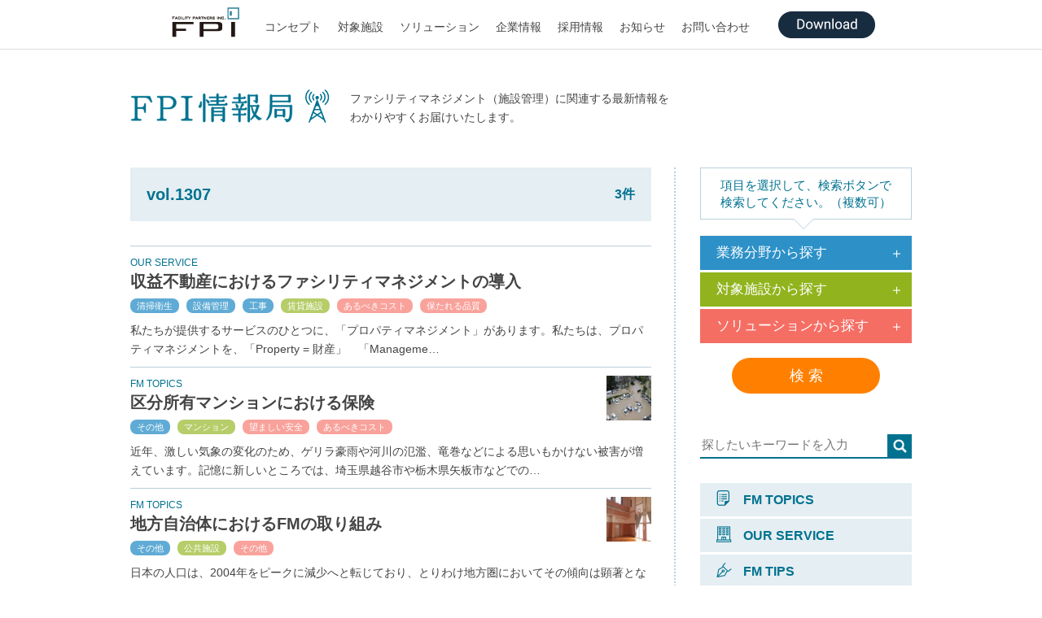

--- FILE ---
content_type: text/html; charset=UTF-8
request_url: https://www.f-p-i.co.jp/information_service/mailmagazine/201310vol1307/
body_size: 66722
content:
<!DOCTYPE html>
<html lang="ja">
<head>
<meta http-equiv="Content-Type" content="text/html; charset=UTF-8" />
<meta name="viewport" content="width=device-width" />
<script>
if ((navigator.userAgent.indexOf('iPhone') > 0) || navigator.userAgent.indexOf('iPod') > 0 || navigator.userAgent.indexOf('Android') > 0) {
		document.write('<meta name="viewport" content="width=device-width" />');
	}else{
		document.write('<meta name="viewport" content="" />');
	}
</script>
<title>vol.1307 | メルマガ | ファシリティ パートナーズ株式会社</title>
<meta name="description" content="ファシリティ パートナーズは、ファシリティマネジメント（施設管理）に関連する最新情報をわかりやくお届けします。" />
<meta name="keywords" content="ファシリティマネジメント,FM,清掃衛生,設備管理,セキュリティ,工事,オフィスサービス,企業施設,賃貸施設,マンション,公共施設,教育施設" />
<link href="https://www.f-p-i.co.jp/wp/wp-content/themes/fpi/css/information_service/reset.css" rel="stylesheet" type="text/css" />
<link rel="stylesheet" type="text/css" media="all" href="https://www.f-p-i.co.jp/wp/wp-content/themes/fpi/css/information_service/style.css" />
<link href="https://www.f-p-i.co.jp/wp/wp-content/themes/fpi/css/information_service/pc.css" rel="stylesheet" media="print,screen and (min-width:768px)">
<link href="https://www.f-p-i.co.jp/wp/wp-content/themes/fpi/css/information_service/sp.css" rel="stylesheet" media="screen and (max-width:767px)">
<script type="text/javascript" src="https://www.f-p-i.co.jp/wp/wp-content/themes/fpi/js/jquery-1.9.1.min.js"></script>
<script type="text/javascript" src="https://www.f-p-i.co.jp/wp/wp-content/themes/fpi/js/common.js"></script>
<script type="text/javascript" src="https://www.f-p-i.co.jp/wp/wp-content/themes/fpi/js/smartRollover.js"></script>
<script type="text/javascript" src="https://www.f-p-i.co.jp/wp/wp-content/themes/fpi/js/scrollsmoothly.js"></script>
<script src="https://www.f-p-i.co.jp/wp/wp-content/themes/fpi/js/animations.js"></script>
<script src="https://www.f-p-i.co.jp/wp/wp-content/themes/fpi/js/jquery.module.js"></script>

<link rel="stylesheet" type="text/css" media="all" href="https://www.f-p-i.co.jp/wp/wp-content/themes/fpi/css/information_service/drawer.css" />
<script src="https://www.f-p-i.co.jp/wp/wp-content/themes/fpi/js/iscroll.js"></script>
<script src="https://www.f-p-i.co.jp/wp/wp-content/themes/fpi/js/bootstrap.min.js"></script>
<script src="https://www.f-p-i.co.jp/wp/wp-content/themes/fpi/js/drawer.min.js"></script>
<script>
    $(document).ready(function() {
      $('.drawer').drawer();
    });
</script>

<script src="https://www.f-p-i.co.jp/wp/wp-content/themes/fpi/js/jquery.switchHat.js"></script>
<script>
$(function(){
	$.uHat.switchHat({
		switchBtn: '#search dt, #search2 dl dt, .switchYear',
		switchContents: '#search dd, #search2 dl dd, .yearDetail'
	});
	//$.uHat.close();
	$.uHat.openAll();
});
</script>

<script>
$(function(){
    $('.more').each(function(){
        var $ele = $(this);
        $ele.prepend('<div class="open continue"><a href="#">すべて見る &#9660;</a></div>');
        $ele.append('<div class="close continue"><a href="#">閉じる &#9650;</a></div>');
        $ele.find('.open').nextAll().hide();
        $ele.find('.open').click(function(){
            $ele.find('.open').hide();
            $ele.find('.open').nextAll().show();
            return false;
        });
         $ele.find('.close').click(function(){
            $ele.find('.open').show();
            $ele.find('.open').nextAll().hide();
            return false;
        });
    });
});
</script>

<script>
  (function(i,s,o,g,r,a,m){i['GoogleAnalyticsObject']=r;i[r]=i[r]||function(){
  (i[r].q=i[r].q||[]).push(arguments)},i[r].l=1*new Date();a=s.createElement(o),
  m=s.getElementsByTagName(o)[0];a.async=1;a.src=g;m.parentNode.insertBefore(a,m)
  })(window,document,'script','https://www.google-analytics.com/analytics.js','ga');

  ga('create', 'UA-31024569-1', 'auto');
  ga('send', 'pageview');

</script>

<style id='global-styles-inline-css' type='text/css'>
:root{--wp--preset--aspect-ratio--square: 1;--wp--preset--aspect-ratio--4-3: 4/3;--wp--preset--aspect-ratio--3-4: 3/4;--wp--preset--aspect-ratio--3-2: 3/2;--wp--preset--aspect-ratio--2-3: 2/3;--wp--preset--aspect-ratio--16-9: 16/9;--wp--preset--aspect-ratio--9-16: 9/16;--wp--preset--color--black: #000000;--wp--preset--color--cyan-bluish-gray: #abb8c3;--wp--preset--color--white: #ffffff;--wp--preset--color--pale-pink: #f78da7;--wp--preset--color--vivid-red: #cf2e2e;--wp--preset--color--luminous-vivid-orange: #ff6900;--wp--preset--color--luminous-vivid-amber: #fcb900;--wp--preset--color--light-green-cyan: #7bdcb5;--wp--preset--color--vivid-green-cyan: #00d084;--wp--preset--color--pale-cyan-blue: #8ed1fc;--wp--preset--color--vivid-cyan-blue: #0693e3;--wp--preset--color--vivid-purple: #9b51e0;--wp--preset--gradient--vivid-cyan-blue-to-vivid-purple: linear-gradient(135deg,rgb(6,147,227) 0%,rgb(155,81,224) 100%);--wp--preset--gradient--light-green-cyan-to-vivid-green-cyan: linear-gradient(135deg,rgb(122,220,180) 0%,rgb(0,208,130) 100%);--wp--preset--gradient--luminous-vivid-amber-to-luminous-vivid-orange: linear-gradient(135deg,rgb(252,185,0) 0%,rgb(255,105,0) 100%);--wp--preset--gradient--luminous-vivid-orange-to-vivid-red: linear-gradient(135deg,rgb(255,105,0) 0%,rgb(207,46,46) 100%);--wp--preset--gradient--very-light-gray-to-cyan-bluish-gray: linear-gradient(135deg,rgb(238,238,238) 0%,rgb(169,184,195) 100%);--wp--preset--gradient--cool-to-warm-spectrum: linear-gradient(135deg,rgb(74,234,220) 0%,rgb(151,120,209) 20%,rgb(207,42,186) 40%,rgb(238,44,130) 60%,rgb(251,105,98) 80%,rgb(254,248,76) 100%);--wp--preset--gradient--blush-light-purple: linear-gradient(135deg,rgb(255,206,236) 0%,rgb(152,150,240) 100%);--wp--preset--gradient--blush-bordeaux: linear-gradient(135deg,rgb(254,205,165) 0%,rgb(254,45,45) 50%,rgb(107,0,62) 100%);--wp--preset--gradient--luminous-dusk: linear-gradient(135deg,rgb(255,203,112) 0%,rgb(199,81,192) 50%,rgb(65,88,208) 100%);--wp--preset--gradient--pale-ocean: linear-gradient(135deg,rgb(255,245,203) 0%,rgb(182,227,212) 50%,rgb(51,167,181) 100%);--wp--preset--gradient--electric-grass: linear-gradient(135deg,rgb(202,248,128) 0%,rgb(113,206,126) 100%);--wp--preset--gradient--midnight: linear-gradient(135deg,rgb(2,3,129) 0%,rgb(40,116,252) 100%);--wp--preset--font-size--small: 13px;--wp--preset--font-size--medium: 20px;--wp--preset--font-size--large: 36px;--wp--preset--font-size--x-large: 42px;--wp--preset--spacing--20: 0.44rem;--wp--preset--spacing--30: 0.67rem;--wp--preset--spacing--40: 1rem;--wp--preset--spacing--50: 1.5rem;--wp--preset--spacing--60: 2.25rem;--wp--preset--spacing--70: 3.38rem;--wp--preset--spacing--80: 5.06rem;--wp--preset--shadow--natural: 6px 6px 9px rgba(0, 0, 0, 0.2);--wp--preset--shadow--deep: 12px 12px 50px rgba(0, 0, 0, 0.4);--wp--preset--shadow--sharp: 6px 6px 0px rgba(0, 0, 0, 0.2);--wp--preset--shadow--outlined: 6px 6px 0px -3px rgb(255, 255, 255), 6px 6px rgb(0, 0, 0);--wp--preset--shadow--crisp: 6px 6px 0px rgb(0, 0, 0);}:where(.is-layout-flex){gap: 0.5em;}:where(.is-layout-grid){gap: 0.5em;}body .is-layout-flex{display: flex;}.is-layout-flex{flex-wrap: wrap;align-items: center;}.is-layout-flex > :is(*, div){margin: 0;}body .is-layout-grid{display: grid;}.is-layout-grid > :is(*, div){margin: 0;}:where(.wp-block-columns.is-layout-flex){gap: 2em;}:where(.wp-block-columns.is-layout-grid){gap: 2em;}:where(.wp-block-post-template.is-layout-flex){gap: 1.25em;}:where(.wp-block-post-template.is-layout-grid){gap: 1.25em;}.has-black-color{color: var(--wp--preset--color--black) !important;}.has-cyan-bluish-gray-color{color: var(--wp--preset--color--cyan-bluish-gray) !important;}.has-white-color{color: var(--wp--preset--color--white) !important;}.has-pale-pink-color{color: var(--wp--preset--color--pale-pink) !important;}.has-vivid-red-color{color: var(--wp--preset--color--vivid-red) !important;}.has-luminous-vivid-orange-color{color: var(--wp--preset--color--luminous-vivid-orange) !important;}.has-luminous-vivid-amber-color{color: var(--wp--preset--color--luminous-vivid-amber) !important;}.has-light-green-cyan-color{color: var(--wp--preset--color--light-green-cyan) !important;}.has-vivid-green-cyan-color{color: var(--wp--preset--color--vivid-green-cyan) !important;}.has-pale-cyan-blue-color{color: var(--wp--preset--color--pale-cyan-blue) !important;}.has-vivid-cyan-blue-color{color: var(--wp--preset--color--vivid-cyan-blue) !important;}.has-vivid-purple-color{color: var(--wp--preset--color--vivid-purple) !important;}.has-black-background-color{background-color: var(--wp--preset--color--black) !important;}.has-cyan-bluish-gray-background-color{background-color: var(--wp--preset--color--cyan-bluish-gray) !important;}.has-white-background-color{background-color: var(--wp--preset--color--white) !important;}.has-pale-pink-background-color{background-color: var(--wp--preset--color--pale-pink) !important;}.has-vivid-red-background-color{background-color: var(--wp--preset--color--vivid-red) !important;}.has-luminous-vivid-orange-background-color{background-color: var(--wp--preset--color--luminous-vivid-orange) !important;}.has-luminous-vivid-amber-background-color{background-color: var(--wp--preset--color--luminous-vivid-amber) !important;}.has-light-green-cyan-background-color{background-color: var(--wp--preset--color--light-green-cyan) !important;}.has-vivid-green-cyan-background-color{background-color: var(--wp--preset--color--vivid-green-cyan) !important;}.has-pale-cyan-blue-background-color{background-color: var(--wp--preset--color--pale-cyan-blue) !important;}.has-vivid-cyan-blue-background-color{background-color: var(--wp--preset--color--vivid-cyan-blue) !important;}.has-vivid-purple-background-color{background-color: var(--wp--preset--color--vivid-purple) !important;}.has-black-border-color{border-color: var(--wp--preset--color--black) !important;}.has-cyan-bluish-gray-border-color{border-color: var(--wp--preset--color--cyan-bluish-gray) !important;}.has-white-border-color{border-color: var(--wp--preset--color--white) !important;}.has-pale-pink-border-color{border-color: var(--wp--preset--color--pale-pink) !important;}.has-vivid-red-border-color{border-color: var(--wp--preset--color--vivid-red) !important;}.has-luminous-vivid-orange-border-color{border-color: var(--wp--preset--color--luminous-vivid-orange) !important;}.has-luminous-vivid-amber-border-color{border-color: var(--wp--preset--color--luminous-vivid-amber) !important;}.has-light-green-cyan-border-color{border-color: var(--wp--preset--color--light-green-cyan) !important;}.has-vivid-green-cyan-border-color{border-color: var(--wp--preset--color--vivid-green-cyan) !important;}.has-pale-cyan-blue-border-color{border-color: var(--wp--preset--color--pale-cyan-blue) !important;}.has-vivid-cyan-blue-border-color{border-color: var(--wp--preset--color--vivid-cyan-blue) !important;}.has-vivid-purple-border-color{border-color: var(--wp--preset--color--vivid-purple) !important;}.has-vivid-cyan-blue-to-vivid-purple-gradient-background{background: var(--wp--preset--gradient--vivid-cyan-blue-to-vivid-purple) !important;}.has-light-green-cyan-to-vivid-green-cyan-gradient-background{background: var(--wp--preset--gradient--light-green-cyan-to-vivid-green-cyan) !important;}.has-luminous-vivid-amber-to-luminous-vivid-orange-gradient-background{background: var(--wp--preset--gradient--luminous-vivid-amber-to-luminous-vivid-orange) !important;}.has-luminous-vivid-orange-to-vivid-red-gradient-background{background: var(--wp--preset--gradient--luminous-vivid-orange-to-vivid-red) !important;}.has-very-light-gray-to-cyan-bluish-gray-gradient-background{background: var(--wp--preset--gradient--very-light-gray-to-cyan-bluish-gray) !important;}.has-cool-to-warm-spectrum-gradient-background{background: var(--wp--preset--gradient--cool-to-warm-spectrum) !important;}.has-blush-light-purple-gradient-background{background: var(--wp--preset--gradient--blush-light-purple) !important;}.has-blush-bordeaux-gradient-background{background: var(--wp--preset--gradient--blush-bordeaux) !important;}.has-luminous-dusk-gradient-background{background: var(--wp--preset--gradient--luminous-dusk) !important;}.has-pale-ocean-gradient-background{background: var(--wp--preset--gradient--pale-ocean) !important;}.has-electric-grass-gradient-background{background: var(--wp--preset--gradient--electric-grass) !important;}.has-midnight-gradient-background{background: var(--wp--preset--gradient--midnight) !important;}.has-small-font-size{font-size: var(--wp--preset--font-size--small) !important;}.has-medium-font-size{font-size: var(--wp--preset--font-size--medium) !important;}.has-large-font-size{font-size: var(--wp--preset--font-size--large) !important;}.has-x-large-font-size{font-size: var(--wp--preset--font-size--x-large) !important;}
/*# sourceURL=global-styles-inline-css */
</style>
</head>

<body data-rsssl=1 class="drawer drawer--right">
<!-- ▼header -->
  <header class="drawer-navbar drawer-navbar--fixed">
    <div class="drawer-container">
      <div class="drawer-navbar-header">
        <a class="drawer-brand" href="/"><img src="https://www.f-p-i.co.jp/wp/wp-content/themes/fpi/img/information_service/header_logo.gif" alt="FPI"></a>
        <button type="button" class="drawer-toggle drawer-hamburger">
          <span class="sr-only">toggle navigation</span>
          <span class="drawer-hamburger-icon"></span>
        </button>
      </div>
      <nav class="drawer-nav">
        <ul class="drawer-menu drawer-menu--right">
          <li><a href="/concept.html">コンセプト</a></li>
          <li><a href="/facility.html">対象施設</a></li>
          <li><a href="/solution.html">ソリューション</a></li>
          <li class="drawer-dropdown"><a href="/#" data-toggle="dropdown">企業情報 <span class="drawer-caret"></a>
            <ul class="drawer-dropdown-menu">
              <li><a class="drawer-dropdown-menu-item" href="/company_profile.html">会社概要</a></li>
              <li><a class="drawer-dropdown-menu-item" href="/company_history.html">沿革</a></li>
              <li><a class="drawer-dropdown-menu-item" href="/company_access.html">アクセス</a></li>
              <li><a class="drawer-dropdown-menu-item" href="/company_links.html">リンク</a></li>
            </ul>
          </li>
          <li><a href="https://en-gage.net/f-p-i_career/">採用情報</a></li>
          <li><a href="/news/">お知らせ</a></li>
          <li><a href="/contact/">お問い合わせ</a></li>
          <li class="download"><a href="/download.html"><img class="switch" src="https://www.f-p-i.co.jp/wp/wp-content/themes/fpi/img/download_btn_pc_off.gif" alt="Download" /></a></li>
        </ul>
      </nav>
    </div>
  </header>
<!-- ▲header -->
<!-- ▼contents -->
<main role="main">
<div id="main">

<div id="infoService">

<div class="container clearFix">

<div id="title">
	<div class="logo"><a href="/information_service/"><img src="https://www.f-p-i.co.jp/wp/wp-content/themes/fpi/img/information_service/title_logo.svg" alt="FPI情報局" /></a></div>
	<p>ファシリティマネジメント（施設管理）<span class="nonePC"><br /></span>に関連する最新情報を<span class="noneSP"><br /></span>わかりやすくお届けいたします。</p>
</div>

<div id="contents">

<div id="results" class="clearFix">
<p>vol.1307</p>
<p class="number">3件</p>
</div>

<div id="article">

		  			<div class="articleBox clearFix">
    <p class="tab">
          OUR SERVICE&nbsp;
      </p>
  <h3 class="tit"><a href="https://www.f-p-i.co.jp/information_service/our-service-966/?mag=201310vol1307">収益不動産におけるファシリティマネジメントの導入</a></h3>
  <div class="tab2">
							<a href="/information_service/?s=&business[]=清掃衛生" class="business">清掃衛生</a>
							<a href="/information_service/?s=&business[]=設備管理" class="business">設備管理</a>
							<a href="/information_service/?s=&business[]=工事" class="business">工事</a>
							<a href="/information_service/?s=&facility[]=賃貸施設" class="facility">賃貸施設</a>
							<a href="/information_service/?s=&solution[]=あるべきコスト" class="solution">あるべきコスト</a>
							<a href="/information_service/?s=&solution[]=保たれる品質" class="solution">保たれる品質</a>
		  </div>
  <p><a href="https://www.f-p-i.co.jp/information_service/our-service-966/?mag=201310vol1307">
    <p>私たちが提供するサービスのひとつに、「プロパティマネジメント」があります。私たちは、プロパティマネジメントを、「Property = 財産」　「Manageme&#8230;</p>
</a>
  </p>
</div>
					<div class="articleBox clearFix">
      <div class="photo"><a class="ov" href="https://www.f-p-i.co.jp/information_service/fm-topics-964/?mag=201310vol1307">
      <img width="55" height="55" src="https://www.f-p-i.co.jp/wp/wp-content/uploads/2018/10/eabffcd10d9c5a4cd966a09ba56b075a-150x150.jpg" class="attachment-90x55 size-90x55 wp-post-image" alt="" decoding="async" />    </a></div>
    <p class="tab">
          FM TOPICS&nbsp;
      </p>
  <h3 class="tit"><a href="https://www.f-p-i.co.jp/information_service/fm-topics-964/?mag=201310vol1307">区分所有マンションにおける保険</a></h3>
  <div class="tab2">
							<a href="/information_service/?s=&business[]=その他" class="business">その他</a>
							<a href="/information_service/?s=&facility[]=マンション" class="facility">マンション</a>
							<a href="/information_service/?s=&solution[]=望ましい安全" class="solution">望ましい安全</a>
							<a href="/information_service/?s=&solution[]=あるべきコスト" class="solution">あるべきコスト</a>
		  </div>
  <p><a href="https://www.f-p-i.co.jp/information_service/fm-topics-964/?mag=201310vol1307">
    <p>近年、激しい気象の変化のため、ゲリラ豪雨や河川の氾濫、竜巻などによる思いもかけない被害が増えています。記憶に新しいところでは、埼玉県越谷市や栃木県矢板市などでの&#8230;</p>
</a>
  </p>
</div>
					<div class="articleBox clearFix">
      <div class="photo"><a class="ov" href="https://www.f-p-i.co.jp/information_service/fm-topics-962/?mag=201310vol1307">
      <img width="55" height="55" src="https://www.f-p-i.co.jp/wp/wp-content/uploads/2018/10/4afc8cd1a86e7090f4c94a7082ea8329-150x150.jpg" class="attachment-90x55 size-90x55 wp-post-image" alt="" decoding="async" />    </a></div>
    <p class="tab">
          FM TOPICS&nbsp;
      </p>
  <h3 class="tit"><a href="https://www.f-p-i.co.jp/information_service/fm-topics-962/?mag=201310vol1307">地方自治体におけるFMの取り組み</a></h3>
  <div class="tab2">
							<a href="/information_service/?s=&business[]=その他" class="business">その他</a>
							<a href="/information_service/?s=&facility[]=公共施設" class="facility">公共施設</a>
							<a href="/information_service/?s=&solution[]=その他" class="solution">その他</a>
		  </div>
  <p><a href="https://www.f-p-i.co.jp/information_service/fm-topics-962/?mag=201310vol1307">
    <p>日本の人口は、2004年をピークに減少へと転じており、とりわけ地方圏においてその傾向は顕著となっています。人口減少や経済の低迷による税収の落ち込みが見られる一方&#8230;</p>
</a>
  </p>
</div>
		
	  
	
	<div id="articleContact">
	<div class="content">
	<p class="tit">お問い合わせはお気軽にどうぞ</p>
		<p>企業施設、賃貸施設、マンション、公共施設、教育施設などの施設管理業務（主に、運営維持業務）の効率化、コスト削減をご検討の際には、マネジメント業務に特化したアウトソーサーである私たちへお気軽にご相談ください。御社のニーズにあわせたご提案や、成功事例をご紹介します。</p>
		<div class="btn"><a class="ov" href="/contact/" style="opacity: 1;">お問い合わせフォーム</a></div>
	</div>
	<div class="tel"><img src="/wp/wp-content/themes/fpi/img/information_service/article_tel.svg" alt="お電話でのお問い合わせはこちら 03-6821-0681"></div>
	<p class="report">施設管理ご担当者様の参考となる資料を豊富にご用意しております。<br>
		ご希望の方は<a href="/report/">こちらから</a>お申し込みください。</p>
</div>
	<div class="backBtn"><a href="/information_service/">TOPへ戻る</a></div>
	
<!-- article --></div>

<!-- contents --></div>

<div id="menu">
<p class="description">項目を選択して、検索ボタンで<br />検索してください。（複数可）</p>
<form id="categorysearchBox" name="categorysearch" action="https://www.f-p-i.co.jp/information_service/" method="get">
<input type="hidden" name="s" value="">
<dl id="search">
<dt class="business">業務分野から探す</dt>
<dd class="business">
			<p><label><input type="checkbox" name="business[]" value="清掃衛生" class="checkbox-input"><span class="checkbox-parts">清掃衛生</span></label></p>
			<p><label><input type="checkbox" name="business[]" value="設備管理" class="checkbox-input"><span class="checkbox-parts">設備管理</span></label></p>
			<p><label><input type="checkbox" name="business[]" value="セキュリティ" class="checkbox-input"><span class="checkbox-parts">セキュリティ</span></label></p>
			<p><label><input type="checkbox" name="business[]" value="工事" class="checkbox-input"><span class="checkbox-parts">工事</span></label></p>
			<p><label><input type="checkbox" name="business[]" value="オフィスサービス" class="checkbox-input"><span class="checkbox-parts">オフィスサービス</span></label></p>
			<p><label><input type="checkbox" name="business[]" value="その他" class="checkbox-input"><span class="checkbox-parts">その他</span></label></p>
	</dd>
<dt class="facility">対象施設から探す</dt>
<dd class="facility">
			<p><label><input type="checkbox" name="facility[]" value="企業施設" class="checkbox-input"><span class="checkbox-parts">企業施設</span></label></p>
			<p><label><input type="checkbox" name="facility[]" value="賃貸施設" class="checkbox-input"><span class="checkbox-parts">賃貸施設</span></label></p>
			<p><label><input type="checkbox" name="facility[]" value="マンション" class="checkbox-input"><span class="checkbox-parts">マンション</span></label></p>
			<p><label><input type="checkbox" name="facility[]" value="公共施設" class="checkbox-input"><span class="checkbox-parts">公共施設</span></label></p>
			<p><label><input type="checkbox" name="facility[]" value="教育施設" class="checkbox-input"><span class="checkbox-parts">教育施設</span></label></p>
			<p><label><input type="checkbox" name="facility[]" value="その他" class="checkbox-input"><span class="checkbox-parts">その他</span></label></p>
	</dd>
<dt class="solution">ソリューションから探す</dt>
<dd class="solution">
			<p><label><input type="checkbox" name="solution[]" value="望ましい安全" class="checkbox-input"><span class="checkbox-parts">望ましい安全</span></label></p>
			<p><label><input type="checkbox" name="solution[]" value="守りたい環境" class="checkbox-input"><span class="checkbox-parts">守りたい環境</span></label></p>
			<p><label><input type="checkbox" name="solution[]" value="あるべきコスト" class="checkbox-input"><span class="checkbox-parts">あるべきコスト</span></label></p>
			<p><label><input type="checkbox" name="solution[]" value="相応しい快適" class="checkbox-input"><span class="checkbox-parts">相応しい快適</span></label></p>
			<p><label><input type="checkbox" name="solution[]" value="保たれる品質" class="checkbox-input"><span class="checkbox-parts">保たれる品質</span></label></p>
			<p><label><input type="checkbox" name="solution[]" value="その他" class="checkbox-input"><span class="checkbox-parts">その他</span></label></p>
	</dd>
</dl>
<div class="searchBtn"><a class="ov" href="javascript:document.categorysearch.submit();">検 索</a></div>
</form>

<form id="searchBox" action="https://www.f-p-i.co.jp/information_service/" method="get">
<input name="s" type="text" placeholder="探したいキーワードを入力" />
<button class="btn" type="submit"><img class="ov" src="https://www.f-p-i.co.jp/wp/wp-content/themes/fpi/img/information_service/search_ico.gif" alt="" width="80" height="80" /></button>
</form>

<ul id="search2">
<li><a href="/information_service/information_service_category/fm-topics">
	<img src="https://www.f-p-i.co.jp/wp/wp-content/themes/fpi/img/information_service/fm-topics_ico.png" alt="" width="19" height="24" />
	FM TOPICS</a></li>
<li><a href="/information_service/information_service_category/our-service">
	<img src="https://www.f-p-i.co.jp/wp/wp-content/themes/fpi/img/information_service/our-service_ico.png" alt="" width="19" height="24" />
	OUR SERVICE</a></li>
<li><a href="/information_service/information_service_category/fm-tips">
	<img src="https://www.f-p-i.co.jp/wp/wp-content/themes/fpi/img/information_service/fm-tips_ico.png" alt="" width="19" height="24" />
	FM TIPS</a></li>
<li><a href="/information_service/information_service_category/news">
	<img src="https://www.f-p-i.co.jp/wp/wp-content/themes/fpi/img/information_service/news_ico.png" alt="" width="19" height="24" />
	FM INFORMATION</a></li>
<li><a href="/tweet/"><img src="https://www.f-p-i.co.jp/wp/wp-content/themes/fpi/img/information_service/tweet_ico.png" alt="" width="19" height="24" />TWEET</a></li>
<li><img src="https://www.f-p-i.co.jp/wp/wp-content/themes/fpi/img/information_service/year_ico.png" alt="" width="19" height="24" /><span class="switchYear">公開年</span>
<div class="yearDetail">
	<dl>
						<dt>2026年</dt>
					<dd>
		<p><a href="https://www.f-p-i.co.jp/information_service/date/2026/01">1月</a></p>
						</dd>
					<dt>2025年</dt>
					<dd>
		<p><a href="https://www.f-p-i.co.jp/information_service/date/2025/12">12月</a></p>
		<p><a href="https://www.f-p-i.co.jp/information_service/date/2025/11">11月</a></p>
		<p><a href="https://www.f-p-i.co.jp/information_service/date/2025/10">10月</a></p>
		<p><a href="https://www.f-p-i.co.jp/information_service/date/2025/09">9月</a></p>
		<p><a href="https://www.f-p-i.co.jp/information_service/date/2025/08">8月</a></p>
		<p><a href="https://www.f-p-i.co.jp/information_service/date/2025/07">7月</a></p>
		<p><a href="https://www.f-p-i.co.jp/information_service/date/2025/06">6月</a></p>
		<p><a href="https://www.f-p-i.co.jp/information_service/date/2025/05">5月</a></p>
		<p><a href="https://www.f-p-i.co.jp/information_service/date/2025/04">4月</a></p>
		<p><a href="https://www.f-p-i.co.jp/information_service/date/2025/03">3月</a></p>
		<p><a href="https://www.f-p-i.co.jp/information_service/date/2025/02">2月</a></p>
		<p><a href="https://www.f-p-i.co.jp/information_service/date/2025/01">1月</a></p>
						</dd>
					<dt>2024年</dt>
					<dd>
		<p><a href="https://www.f-p-i.co.jp/information_service/date/2024/12">12月</a></p>
		<p><a href="https://www.f-p-i.co.jp/information_service/date/2024/11">11月</a></p>
		<p><a href="https://www.f-p-i.co.jp/information_service/date/2024/10">10月</a></p>
		<p><a href="https://www.f-p-i.co.jp/information_service/date/2024/09">9月</a></p>
		<p><a href="https://www.f-p-i.co.jp/information_service/date/2024/08">8月</a></p>
		<p><a href="https://www.f-p-i.co.jp/information_service/date/2024/07">7月</a></p>
		<p><a href="https://www.f-p-i.co.jp/information_service/date/2024/06">6月</a></p>
		<p><a href="https://www.f-p-i.co.jp/information_service/date/2024/05">5月</a></p>
		<p><a href="https://www.f-p-i.co.jp/information_service/date/2024/04">4月</a></p>
		<p><a href="https://www.f-p-i.co.jp/information_service/date/2024/03">3月</a></p>
		<p><a href="https://www.f-p-i.co.jp/information_service/date/2024/02">2月</a></p>
		<p><a href="https://www.f-p-i.co.jp/information_service/date/2024/01">1月</a></p>
						</dd>
					<dt>2023年</dt>
					<dd>
		<p><a href="https://www.f-p-i.co.jp/information_service/date/2023/12">12月</a></p>
		<p><a href="https://www.f-p-i.co.jp/information_service/date/2023/11">11月</a></p>
		<p><a href="https://www.f-p-i.co.jp/information_service/date/2023/10">10月</a></p>
		<p><a href="https://www.f-p-i.co.jp/information_service/date/2023/09">9月</a></p>
		<p><a href="https://www.f-p-i.co.jp/information_service/date/2023/08">8月</a></p>
		<p><a href="https://www.f-p-i.co.jp/information_service/date/2023/07">7月</a></p>
		<p><a href="https://www.f-p-i.co.jp/information_service/date/2023/06">6月</a></p>
		<p><a href="https://www.f-p-i.co.jp/information_service/date/2023/05">5月</a></p>
		<p><a href="https://www.f-p-i.co.jp/information_service/date/2023/04">4月</a></p>
		<p><a href="https://www.f-p-i.co.jp/information_service/date/2023/03">3月</a></p>
		<p><a href="https://www.f-p-i.co.jp/information_service/date/2023/02">2月</a></p>
		<p><a href="https://www.f-p-i.co.jp/information_service/date/2023/01">1月</a></p>
						</dd>
					<dt>2022年</dt>
					<dd>
		<p><a href="https://www.f-p-i.co.jp/information_service/date/2022/12">12月</a></p>
		<p><a href="https://www.f-p-i.co.jp/information_service/date/2022/11">11月</a></p>
		<p><a href="https://www.f-p-i.co.jp/information_service/date/2022/10">10月</a></p>
		<p><a href="https://www.f-p-i.co.jp/information_service/date/2022/09">9月</a></p>
		<p><a href="https://www.f-p-i.co.jp/information_service/date/2022/08">8月</a></p>
		<p><a href="https://www.f-p-i.co.jp/information_service/date/2022/07">7月</a></p>
		<p><a href="https://www.f-p-i.co.jp/information_service/date/2022/06">6月</a></p>
		<p><a href="https://www.f-p-i.co.jp/information_service/date/2022/05">5月</a></p>
		<p><a href="https://www.f-p-i.co.jp/information_service/date/2022/04">4月</a></p>
		<p><a href="https://www.f-p-i.co.jp/information_service/date/2022/03">3月</a></p>
		<p><a href="https://www.f-p-i.co.jp/information_service/date/2022/02">2月</a></p>
		<p><a href="https://www.f-p-i.co.jp/information_service/date/2022/01">1月</a></p>
						</dd>
					<dt>2021年</dt>
					<dd>
		<p><a href="https://www.f-p-i.co.jp/information_service/date/2021/12">12月</a></p>
		<p><a href="https://www.f-p-i.co.jp/information_service/date/2021/11">11月</a></p>
		<p><a href="https://www.f-p-i.co.jp/information_service/date/2021/10">10月</a></p>
		<p><a href="https://www.f-p-i.co.jp/information_service/date/2021/09">9月</a></p>
		<p><a href="https://www.f-p-i.co.jp/information_service/date/2021/08">8月</a></p>
		<p><a href="https://www.f-p-i.co.jp/information_service/date/2021/07">7月</a></p>
		<p><a href="https://www.f-p-i.co.jp/information_service/date/2021/06">6月</a></p>
		<p><a href="https://www.f-p-i.co.jp/information_service/date/2021/05">5月</a></p>
		<p><a href="https://www.f-p-i.co.jp/information_service/date/2021/04">4月</a></p>
		<p><a href="https://www.f-p-i.co.jp/information_service/date/2021/03">3月</a></p>
		<p><a href="https://www.f-p-i.co.jp/information_service/date/2021/02">2月</a></p>
		<p><a href="https://www.f-p-i.co.jp/information_service/date/2021/01">1月</a></p>
						</dd>
					<dt>2020年</dt>
					<dd>
		<p><a href="https://www.f-p-i.co.jp/information_service/date/2020/12">12月</a></p>
		<p><a href="https://www.f-p-i.co.jp/information_service/date/2020/11">11月</a></p>
		<p><a href="https://www.f-p-i.co.jp/information_service/date/2020/10">10月</a></p>
		<p><a href="https://www.f-p-i.co.jp/information_service/date/2020/09">9月</a></p>
		<p><a href="https://www.f-p-i.co.jp/information_service/date/2020/08">8月</a></p>
		<p><a href="https://www.f-p-i.co.jp/information_service/date/2020/07">7月</a></p>
		<p><a href="https://www.f-p-i.co.jp/information_service/date/2020/06">6月</a></p>
		<p><a href="https://www.f-p-i.co.jp/information_service/date/2020/03">3月</a></p>
		<p><a href="https://www.f-p-i.co.jp/information_service/date/2020/02">2月</a></p>
		<p><a href="https://www.f-p-i.co.jp/information_service/date/2020/01">1月</a></p>
						</dd>
					<dt>2019年</dt>
					<dd>
		<p><a href="https://www.f-p-i.co.jp/information_service/date/2019/12">12月</a></p>
		<p><a href="https://www.f-p-i.co.jp/information_service/date/2019/11">11月</a></p>
		<p><a href="https://www.f-p-i.co.jp/information_service/date/2019/10">10月</a></p>
		<p><a href="https://www.f-p-i.co.jp/information_service/date/2019/09">9月</a></p>
		<p><a href="https://www.f-p-i.co.jp/information_service/date/2019/08">8月</a></p>
		<p><a href="https://www.f-p-i.co.jp/information_service/date/2019/07">7月</a></p>
		<p><a href="https://www.f-p-i.co.jp/information_service/date/2019/06">6月</a></p>
		<p><a href="https://www.f-p-i.co.jp/information_service/date/2019/05">5月</a></p>
		<p><a href="https://www.f-p-i.co.jp/information_service/date/2019/04">4月</a></p>
		<p><a href="https://www.f-p-i.co.jp/information_service/date/2019/03">3月</a></p>
		<p><a href="https://www.f-p-i.co.jp/information_service/date/2019/02">2月</a></p>
		<p><a href="https://www.f-p-i.co.jp/information_service/date/2019/01">1月</a></p>
						</dd>
					<dt>2018年</dt>
					<dd>
		<p><a href="https://www.f-p-i.co.jp/information_service/date/2018/12">12月</a></p>
		<p><a href="https://www.f-p-i.co.jp/information_service/date/2018/11">11月</a></p>
		<p><a href="https://www.f-p-i.co.jp/information_service/date/2018/10">10月</a></p>
		<p><a href="https://www.f-p-i.co.jp/information_service/date/2018/09">9月</a></p>
		<p><a href="https://www.f-p-i.co.jp/information_service/date/2018/08">8月</a></p>
		<p><a href="https://www.f-p-i.co.jp/information_service/date/2018/07">7月</a></p>
		<p><a href="https://www.f-p-i.co.jp/information_service/date/2018/06">6月</a></p>
		<p><a href="https://www.f-p-i.co.jp/information_service/date/2018/05">5月</a></p>
		<p><a href="https://www.f-p-i.co.jp/information_service/date/2018/04">4月</a></p>
		<p><a href="https://www.f-p-i.co.jp/information_service/date/2018/03">3月</a></p>
		<p><a href="https://www.f-p-i.co.jp/information_service/date/2018/02">2月</a></p>
		<p><a href="https://www.f-p-i.co.jp/information_service/date/2018/01">1月</a></p>
						</dd>
					<dt>2017年</dt>
					<dd>
		<p><a href="https://www.f-p-i.co.jp/information_service/date/2017/12">12月</a></p>
		<p><a href="https://www.f-p-i.co.jp/information_service/date/2017/11">11月</a></p>
		<p><a href="https://www.f-p-i.co.jp/information_service/date/2017/10">10月</a></p>
		<p><a href="https://www.f-p-i.co.jp/information_service/date/2017/09">9月</a></p>
		<p><a href="https://www.f-p-i.co.jp/information_service/date/2017/08">8月</a></p>
		<p><a href="https://www.f-p-i.co.jp/information_service/date/2017/07">7月</a></p>
		<p><a href="https://www.f-p-i.co.jp/information_service/date/2017/06">6月</a></p>
		<p><a href="https://www.f-p-i.co.jp/information_service/date/2017/05">5月</a></p>
		<p><a href="https://www.f-p-i.co.jp/information_service/date/2017/04">4月</a></p>
		<p><a href="https://www.f-p-i.co.jp/information_service/date/2017/03">3月</a></p>
		<p><a href="https://www.f-p-i.co.jp/information_service/date/2017/02">2月</a></p>
		<p><a href="https://www.f-p-i.co.jp/information_service/date/2017/01">1月</a></p>
						</dd>
					<dt>2016年</dt>
					<dd>
		<p><a href="https://www.f-p-i.co.jp/information_service/date/2016/12">12月</a></p>
		<p><a href="https://www.f-p-i.co.jp/information_service/date/2016/11">11月</a></p>
		<p><a href="https://www.f-p-i.co.jp/information_service/date/2016/10">10月</a></p>
		<p><a href="https://www.f-p-i.co.jp/information_service/date/2016/09">9月</a></p>
		<p><a href="https://www.f-p-i.co.jp/information_service/date/2016/08">8月</a></p>
		<p><a href="https://www.f-p-i.co.jp/information_service/date/2016/07">7月</a></p>
		<p><a href="https://www.f-p-i.co.jp/information_service/date/2016/06">6月</a></p>
		<p><a href="https://www.f-p-i.co.jp/information_service/date/2016/05">5月</a></p>
		<p><a href="https://www.f-p-i.co.jp/information_service/date/2016/04">4月</a></p>
		<p><a href="https://www.f-p-i.co.jp/information_service/date/2016/03">3月</a></p>
		<p><a href="https://www.f-p-i.co.jp/information_service/date/2016/02">2月</a></p>
		<p><a href="https://www.f-p-i.co.jp/information_service/date/2016/01">1月</a></p>
						</dd>
					<dt>2015年</dt>
					<dd>
		<p><a href="https://www.f-p-i.co.jp/information_service/date/2015/12">12月</a></p>
		<p><a href="https://www.f-p-i.co.jp/information_service/date/2015/11">11月</a></p>
		<p><a href="https://www.f-p-i.co.jp/information_service/date/2015/10">10月</a></p>
		<p><a href="https://www.f-p-i.co.jp/information_service/date/2015/09">9月</a></p>
		<p><a href="https://www.f-p-i.co.jp/information_service/date/2015/08">8月</a></p>
		<p><a href="https://www.f-p-i.co.jp/information_service/date/2015/07">7月</a></p>
		<p><a href="https://www.f-p-i.co.jp/information_service/date/2015/06">6月</a></p>
		<p><a href="https://www.f-p-i.co.jp/information_service/date/2015/05">5月</a></p>
		<p><a href="https://www.f-p-i.co.jp/information_service/date/2015/04">4月</a></p>
		<p><a href="https://www.f-p-i.co.jp/information_service/date/2015/03">3月</a></p>
		<p><a href="https://www.f-p-i.co.jp/information_service/date/2015/02">2月</a></p>
		<p><a href="https://www.f-p-i.co.jp/information_service/date/2015/01">1月</a></p>
						</dd>
					<dt>2014年</dt>
					<dd>
		<p><a href="https://www.f-p-i.co.jp/information_service/date/2014/12">12月</a></p>
		<p><a href="https://www.f-p-i.co.jp/information_service/date/2014/11">11月</a></p>
		<p><a href="https://www.f-p-i.co.jp/information_service/date/2014/10">10月</a></p>
		<p><a href="https://www.f-p-i.co.jp/information_service/date/2014/09">9月</a></p>
		<p><a href="https://www.f-p-i.co.jp/information_service/date/2014/08">8月</a></p>
		<p><a href="https://www.f-p-i.co.jp/information_service/date/2014/07">7月</a></p>
		<p><a href="https://www.f-p-i.co.jp/information_service/date/2014/06">6月</a></p>
		<p><a href="https://www.f-p-i.co.jp/information_service/date/2014/05">5月</a></p>
		<p><a href="https://www.f-p-i.co.jp/information_service/date/2014/04">4月</a></p>
		<p><a href="https://www.f-p-i.co.jp/information_service/date/2014/03">3月</a></p>
		<p><a href="https://www.f-p-i.co.jp/information_service/date/2014/02">2月</a></p>
		<p><a href="https://www.f-p-i.co.jp/information_service/date/2014/01">1月</a></p>
						</dd>
					<dt>2013年</dt>
					<dd>
		<p><a href="https://www.f-p-i.co.jp/information_service/date/2013/12">12月</a></p>
		<p><a href="https://www.f-p-i.co.jp/information_service/date/2013/11">11月</a></p>
		<p><a href="https://www.f-p-i.co.jp/information_service/date/2013/10">10月</a></p>
		<p><a href="https://www.f-p-i.co.jp/information_service/date/2013/09">9月</a></p>
		<p><a href="https://www.f-p-i.co.jp/information_service/date/2013/08">8月</a></p>
		<p><a href="https://www.f-p-i.co.jp/information_service/date/2013/07">7月</a></p>
		<p><a href="https://www.f-p-i.co.jp/information_service/date/2013/06">6月</a></p>
		<p><a href="https://www.f-p-i.co.jp/information_service/date/2013/05">5月</a></p>
		<p><a href="https://www.f-p-i.co.jp/information_service/date/2013/04">4月</a></p>
		<p><a href="https://www.f-p-i.co.jp/information_service/date/2013/03">3月</a></p>
		<p><a href="https://www.f-p-i.co.jp/information_service/date/2013/02">2月</a></p>
		<p><a href="https://www.f-p-i.co.jp/information_service/date/2013/01">1月</a></p>
						</dd>
					<dt>2012年</dt>
					<dd>
		<p><a href="https://www.f-p-i.co.jp/information_service/date/2012/12">12月</a></p>
		<p><a href="https://www.f-p-i.co.jp/information_service/date/2012/11">11月</a></p>
		<p><a href="https://www.f-p-i.co.jp/information_service/date/2012/10">10月</a></p>
		<p><a href="https://www.f-p-i.co.jp/information_service/date/2012/09">9月</a></p>
		<p><a href="https://www.f-p-i.co.jp/information_service/date/2012/08">8月</a></p>
		<p><a href="https://www.f-p-i.co.jp/information_service/date/2012/07">7月</a></p>
		<p><a href="https://www.f-p-i.co.jp/information_service/date/2012/06">6月</a></p>
		<p><a href="https://www.f-p-i.co.jp/information_service/date/2012/05">5月</a></p>
		<p><a href="https://www.f-p-i.co.jp/information_service/date/2012/04">4月</a></p>
		<p><a href="https://www.f-p-i.co.jp/information_service/date/2012/03">3月</a></p>
		<p><a href="https://www.f-p-i.co.jp/information_service/date/2012/02">2月</a></p>
		<p><a href="https://www.f-p-i.co.jp/information_service/date/2012/01">1月</a></p>
						</dd>
					<dt>2011年</dt>
					<dd>
		<p><a href="https://www.f-p-i.co.jp/information_service/date/2011/12">12月</a></p>
		<p><a href="https://www.f-p-i.co.jp/information_service/date/2011/11">11月</a></p>
		<p><a href="https://www.f-p-i.co.jp/information_service/date/2011/10">10月</a></p>
		<p><a href="https://www.f-p-i.co.jp/information_service/date/2011/09">9月</a></p>
		<p><a href="https://www.f-p-i.co.jp/information_service/date/2011/08">8月</a></p>
		<p><a href="https://www.f-p-i.co.jp/information_service/date/2011/07">7月</a></p>
		<p><a href="https://www.f-p-i.co.jp/information_service/date/2011/06">6月</a></p>
		<p><a href="https://www.f-p-i.co.jp/information_service/date/2011/05">5月</a></p>
		<p><a href="https://www.f-p-i.co.jp/information_service/date/2011/04">4月</a></p>
		</dd>
	</dl>
</div>
</li>

<li><img src="https://www.f-p-i.co.jp/wp/wp-content/themes/fpi/img/information_service/newsletter_ico.png" alt="" width="19" height="24" /><span class="switchYear">メルマガ</span>
	<div class="yearDetail">
	<dl>

												<dt>2026年</dt>
			<dd>
				<p><a href="/information_service/mailmagazine/202601vol2510">vol.2510</a></p>
									</dd>
									<dt>2025年</dt>
			<dd>
				<p><a href="/information_service/mailmagazine/202512vol2509">vol.2509</a></p>
					<p><a href="/information_service/mailmagazine/202511vol2508">vol.2508</a></p>
					<p><a href="/information_service/mailmagazine/202510vol2507">vol.2507</a></p>
					<p><a href="/information_service/mailmagazine/202509vol2506">vol.2506</a></p>
					<p><a href="/information_service/mailmagazine/202508vol2505">vol.2505</a></p>
					<p><a href="/information_service/mailmagazine/202507vol2504">vol.2504</a></p>
					<p><a href="/information_service/mailmagazine/202506vol2503">vol.2503</a></p>
					<p><a href="/information_service/mailmagazine/202505vol2502">vol.2502</a></p>
					<p><a href="/information_service/mailmagazine/202504vol2501">vol.2501</a></p>
					<p><a href="/information_service/mailmagazine/202503vol2412">vol.2412</a></p>
					<p><a href="/information_service/mailmagazine/202502vol2411">vol.2411</a></p>
					<p><a href="/information_service/mailmagazine/202501vol2410">vol.2410</a></p>
									</dd>
									<dt>2024年</dt>
			<dd>
				<p><a href="/information_service/mailmagazine/202412vol2409">vol.2409</a></p>
					<p><a href="/information_service/mailmagazine/202412vol2407">vol.2407</a></p>
					<p><a href="/information_service/mailmagazine/202411vol2408">vol.2408</a></p>
					<p><a href="/information_service/mailmagazine/202409vol2406">vol.2406</a></p>
					<p><a href="/information_service/mailmagazine/202408vol2405">vol.2405</a></p>
					<p><a href="/information_service/mailmagazine/202407vol2404">vol.2404</a></p>
					<p><a href="/information_service/mailmagazine/202406vol2403">vol.2403</a></p>
					<p><a href="/information_service/mailmagazine/202405vol2402">vol.2402</a></p>
					<p><a href="/information_service/mailmagazine/202404vol2401">vol.2401</a></p>
					<p><a href="/information_service/mailmagazine/202403vol2312">vol.2312</a></p>
					<p><a href="/information_service/mailmagazine/202402vol2311">vol.2311</a></p>
					<p><a href="/information_service/mailmagazine/202401vol2310">vol.2310</a></p>
									</dd>
									<dt>2023年</dt>
			<dd>
				<p><a href="/information_service/mailmagazine/202312vol2309">vol.2309</a></p>
					<p><a href="/information_service/mailmagazine/202311vol2308">vol.2308</a></p>
					<p><a href="/information_service/mailmagazine/202310vol2307">vol.2307</a></p>
					<p><a href="/information_service/mailmagazine/202309vol2306">vol.2306</a></p>
					<p><a href="/information_service/mailmagazine/202308vol-2305">vol.2305</a></p>
					<p><a href="/information_service/mailmagazine/202307vol2304">vol.2304</a></p>
					<p><a href="/information_service/mailmagazine/202306vol-2303">vol.2303</a></p>
					<p><a href="/information_service/mailmagazine/202305vol2302">vol.2302</a></p>
					<p><a href="/information_service/mailmagazine/202304vol2301">vol.2301</a></p>
					<p><a href="/information_service/mailmagazine/202303vol2212">vol.2212</a></p>
					<p><a href="/information_service/mailmagazine/202302vol2211">Vol.2211</a></p>
					<p><a href="/information_service/mailmagazine/202301vol2210">vol.2210</a></p>
									</dd>
									<dt>2022年</dt>
			<dd>
				<p><a href="/information_service/mailmagazine/202212vol2209">vol.2209</a></p>
					<p><a href="/information_service/mailmagazine/202211vol2208">vol.2208</a></p>
					<p><a href="/information_service/mailmagazine/202210vol2207">vol.2207</a></p>
					<p><a href="/information_service/mailmagazine/202209vol2206">vol.2206</a></p>
					<p><a href="/information_service/mailmagazine/202208vol2205">vol.2205</a></p>
					<p><a href="/information_service/mailmagazine/202207vol2204">vol.2204</a></p>
					<p><a href="/information_service/mailmagazine/202206vol2203">vol.2203</a></p>
					<p><a href="/information_service/mailmagazine/202205vol2202">vol.2202</a></p>
					<p><a href="/information_service/mailmagazine/202204vol2201">vol.2201</a></p>
					<p><a href="/information_service/mailmagazine/202203vol2112">vol.2112</a></p>
					<p><a href="/information_service/mailmagazine/202202vol2111">vol.2111</a></p>
					<p><a href="/information_service/mailmagazine/202201vol2110">vol.2110</a></p>
									</dd>
									<dt>2021年</dt>
			<dd>
				<p><a href="/information_service/mailmagazine/202112vol2109">vol.2109</a></p>
					<p><a href="/information_service/mailmagazine/202111vol2108">vol.2108</a></p>
					<p><a href="/information_service/mailmagazine/202110vol2107">vol.2107</a></p>
					<p><a href="/information_service/mailmagazine/202109vol2106">vol.2106</a></p>
					<p><a href="/information_service/mailmagazine/202108vol2105">vol.2105</a></p>
					<p><a href="/information_service/mailmagazine/202107vol2104">vol.2104</a></p>
					<p><a href="/information_service/mailmagazine/202106vol2103">vol.2103</a></p>
					<p><a href="/information_service/mailmagazine/202105vol2102">vol.2102</a></p>
					<p><a href="/information_service/mailmagazine/202104vol2101">vol.2101</a></p>
					<p><a href="/information_service/mailmagazine/202103vol2012">vol.2012</a></p>
					<p><a href="/information_service/mailmagazine/202102vol2011">vol.2011</a></p>
					<p><a href="/information_service/mailmagazine/202101vol2010">vol.2010</a></p>
									</dd>
									<dt>2020年</dt>
			<dd>
				<p><a href="/information_service/mailmagazine/202012vol2009">vol.2009</a></p>
					<p><a href="/information_service/mailmagazine/202011vol2008">vol.2008</a></p>
					<p><a href="/information_service/mailmagazine/202010vol2007">vol.2007</a></p>
					<p><a href="/information_service/mailmagazine/202009vol2006">vol.2006</a></p>
					<p><a href="/information_service/mailmagazine/202008vol2005">vol.2005</a></p>
					<p><a href="/information_service/mailmagazine/202007vol2004">vol.2004</a></p>
					<p><a href="/information_service/mailmagazine/202006vol2003">vol.2003</a></p>
					<p><a href="/information_service/mailmagazine/202003vol1912">vol.1912</a></p>
					<p><a href="/information_service/mailmagazine/202002vol1911">vol.1911</a></p>
					<p><a href="/information_service/mailmagazine/202001vol1910">vol.1910</a></p>
									</dd>
									<dt>2019年</dt>
			<dd>
				<p><a href="/information_service/mailmagazine/201912vol1909">vol.1909</a></p>
					<p><a href="/information_service/mailmagazine/201911vol1908">vol.1908</a></p>
					<p><a href="/information_service/mailmagazine/201910vol1907">vol.1907</a></p>
					<p><a href="/information_service/mailmagazine/201909vol1906">vol.1906</a></p>
					<p><a href="/information_service/mailmagazine/201908vol1905">vol.1905</a></p>
					<p><a href="/information_service/mailmagazine/201907vol1904">vol.1904</a></p>
					<p><a href="/information_service/mailmagazine/201906vol1903">vol.1903</a></p>
					<p><a href="/information_service/mailmagazine/201905vol1902">vol.1902</a></p>
					<p><a href="/information_service/mailmagazine/201904vol1901">vol.1901</a></p>
					<p><a href="/information_service/mailmagazine/201903vol1812">vol.1812</a></p>
					<p><a href="/information_service/mailmagazine/201902vol1811">vol.1811</a></p>
					<p><a href="/information_service/mailmagazine/201901vol1810">vol.1810</a></p>
									</dd>
									<dt>2018年</dt>
			<dd>
				<p><a href="/information_service/mailmagazine/201812vol1809">vol.1809</a></p>
					<p><a href="/information_service/mailmagazine/201811vol1808">vol.1808</a></p>
					<p><a href="/information_service/mailmagazine/201810vol1807">vol.1807</a></p>
					<p><a href="/information_service/mailmagazine/201809vol1806">vol.1806</a></p>
					<p><a href="/information_service/mailmagazine/201808vol1805">vol.1805</a></p>
					<p><a href="/information_service/mailmagazine/201807vol1804">vol.1804</a></p>
					<p><a href="/information_service/mailmagazine/201806vol1803">vol.1803</a></p>
					<p><a href="/information_service/mailmagazine/201805vol1802">vol.1802</a></p>
					<p><a href="/information_service/mailmagazine/201804vol1801">vol.1801</a></p>
					<p><a href="/information_service/mailmagazine/201803vol1712">vol.1712</a></p>
					<p><a href="/information_service/mailmagazine/201802vol1711">vol.1711</a></p>
					<p><a href="/information_service/mailmagazine/201801vol1710">vol.1710</a></p>
									</dd>
									<dt>2017年</dt>
			<dd>
				<p><a href="/information_service/mailmagazine/201712vol1709">vol.1709</a></p>
					<p><a href="/information_service/mailmagazine/201711vol1708">vol.1708</a></p>
					<p><a href="/information_service/mailmagazine/201710vol1707">vol.1707</a></p>
					<p><a href="/information_service/mailmagazine/201709vol1706">vol.1706</a></p>
					<p><a href="/information_service/mailmagazine/201708vol1705">vol.1705</a></p>
					<p><a href="/information_service/mailmagazine/201707vol1704">vol.1704</a></p>
					<p><a href="/information_service/mailmagazine/201706vol1703">vol.1703</a></p>
					<p><a href="/information_service/mailmagazine/201705vol1702">vol.1702</a></p>
					<p><a href="/information_service/mailmagazine/201704vol1701">vol.1701</a></p>
					<p><a href="/information_service/mailmagazine/201703vol1612">vol.1612</a></p>
					<p><a href="/information_service/mailmagazine/201702vol1611">vol.1611</a></p>
					<p><a href="/information_service/mailmagazine/201701vol1610">vol.1610</a></p>
									</dd>
									<dt>2016年</dt>
			<dd>
				<p><a href="/information_service/mailmagazine/201612vol1609">vol.1609</a></p>
					<p><a href="/information_service/mailmagazine/201611vol1608">vol.1608</a></p>
					<p><a href="/information_service/mailmagazine/201610vol1607">vol.1607</a></p>
					<p><a href="/information_service/mailmagazine/201609vol1606">vol.1606</a></p>
					<p><a href="/information_service/mailmagazine/201608vol1605">vol.1605</a></p>
					<p><a href="/information_service/mailmagazine/201607vol1604">vol.1604</a></p>
					<p><a href="/information_service/mailmagazine/201606vol1603">vol.1603</a></p>
					<p><a href="/information_service/mailmagazine/201605vol1602">vol.1602</a></p>
					<p><a href="/information_service/mailmagazine/201604vol1601">vol.1601</a></p>
					<p><a href="/information_service/mailmagazine/201603vol1512">vol.1512</a></p>
					<p><a href="/information_service/mailmagazine/201602vol1511">vol.1511</a></p>
					<p><a href="/information_service/mailmagazine/201601vol1510">vol.1510</a></p>
									</dd>
									<dt>2015年</dt>
			<dd>
				<p><a href="/information_service/mailmagazine/201512vol1509">vol.1509</a></p>
					<p><a href="/information_service/mailmagazine/201511vol1508">vol.1508</a></p>
					<p><a href="/information_service/mailmagazine/201510vol1507">vol.1507</a></p>
					<p><a href="/information_service/mailmagazine/201509vol1506">vol.1506</a></p>
					<p><a href="/information_service/mailmagazine/201508vol1505">vol.1505</a></p>
					<p><a href="/information_service/mailmagazine/201507vol1504">vol.1504</a></p>
					<p><a href="/information_service/mailmagazine/201506vol1503">vol.1503</a></p>
					<p><a href="/information_service/mailmagazine/201505vol1502">vol.1502</a></p>
					<p><a href="/information_service/mailmagazine/201504vol1501">vol.1501</a></p>
					<p><a href="/information_service/mailmagazine/201503vol1412">vol.1412</a></p>
					<p><a href="/information_service/mailmagazine/201502vol1411">vol.1411</a></p>
					<p><a href="/information_service/mailmagazine/201501vol1410">vol.1410</a></p>
									</dd>
									<dt>2014年</dt>
			<dd>
				<p><a href="/information_service/mailmagazine/201412vol1409">vol.1409</a></p>
					<p><a href="/information_service/mailmagazine/201411vol1408">vol.1408</a></p>
					<p><a href="/information_service/mailmagazine/201410vol1407">vol.1407</a></p>
					<p><a href="/information_service/mailmagazine/201409vol1406">vol.1406</a></p>
					<p><a href="/information_service/mailmagazine/201408vol1405">vol.1405</a></p>
					<p><a href="/information_service/mailmagazine/201407vol1404">vol.1404</a></p>
					<p><a href="/information_service/mailmagazine/201406vol1403">vol.1403</a></p>
					<p><a href="/information_service/mailmagazine/201405vol1402">vol.1402</a></p>
					<p><a href="/information_service/mailmagazine/201404vol1401">vol.1401</a></p>
					<p><a href="/information_service/mailmagazine/201403vol1312">vol.1312</a></p>
					<p><a href="/information_service/mailmagazine/201402vol1311">vol.1311</a></p>
					<p><a href="/information_service/mailmagazine/201401vol1310">vol.1310</a></p>
									</dd>
									<dt>2013年</dt>
			<dd>
				<p><a href="/information_service/mailmagazine/201312vol1309">vol.1309</a></p>
					<p><a href="/information_service/mailmagazine/201311vol1308">vol.1308</a></p>
					<p><a href="/information_service/mailmagazine/201310vol1307">vol.1307</a></p>
					<p><a href="/information_service/mailmagazine/201309vol1306">vol.1306</a></p>
					<p><a href="/information_service/mailmagazine/201308vol1305">vol.1305</a></p>
					<p><a href="/information_service/mailmagazine/201307vol1304">vol.1304</a></p>
					<p><a href="/information_service/mailmagazine/201306vol1203">vol.1303</a></p>
					<p><a href="/information_service/mailmagazine/201305vol1202">vol.1302</a></p>
					<p><a href="/information_service/mailmagazine/201304vol1301">vol.1301</a></p>
					<p><a href="/information_service/mailmagazine/201303vol1212">vol.1212</a></p>
					<p><a href="/information_service/mailmagazine/201302vol1211">vol.1211</a></p>
					<p><a href="/information_service/mailmagazine/201301vol1210">vol.1210</a></p>
									</dd>
									<dt>2012年</dt>
			<dd>
				<p><a href="/information_service/mailmagazine/201212vol1209">vol.1209</a></p>
					<p><a href="/information_service/mailmagazine/201211vol1208">vol.1208</a></p>
					<p><a href="/information_service/mailmagazine/201210vol1207">vol.1207</a></p>
					<p><a href="/information_service/mailmagazine/201209vol1206">vol.1206</a></p>
					<p><a href="/information_service/mailmagazine/201208vol1205">vol.1205</a></p>
					<p><a href="/information_service/mailmagazine/201207vol1204">vol.1204</a></p>
					<p><a href="/information_service/mailmagazine/201206vol1203">vol.1203</a></p>
					<p><a href="/information_service/mailmagazine/201205vol1202">vol.1202</a></p>
					<p><a href="/information_service/mailmagazine/201204vol1201">vol.1201</a></p>
					<p><a href="/information_service/mailmagazine/201203vol1112">vol.1112</a></p>
					<p><a href="/information_service/mailmagazine/201202vol1111">vol.1111</a></p>
					<p><a href="/information_service/mailmagazine/201201vol1110">vol.1110</a></p>
									</dd>
									<dt>2011年</dt>
			<dd>
				<p><a href="/information_service/mailmagazine/201112vol1109">vol.1109</a></p>
					<p><a href="/information_service/mailmagazine/201111vol1108">vol.1108</a></p>
					<p><a href="/information_service/mailmagazine/201110vol1107">vol.1107</a></p>
					<p><a href="/information_service/mailmagazine/201109vol1106">vol.1106</a></p>
					<p><a href="/information_service/mailmagazine/201108vol1105">vol.1105</a></p>
					<p><a href="/information_service/mailmagazine/201107vol1104">vol.1104</a></p>
					<p><a href="/information_service/mailmagazine/201106vol1103">vol.1103</a></p>
					<p><a href="/information_service/mailmagazine/201105vol1102">vol.1102</a></p>
					<p><a href="/information_service/mailmagazine/201104vol1101">vol.1101</a></p>
		</dl>
	</div>
</li>
<li class="nonePC"></li>
</ul>

<div class="bnr" style="display:none"><a href=""><img class="ov" src="https://www.f-p-i.co.jp/wp/wp-content/themes/fpi/img/information_service/basic_bnr.gif" alt="FM（ファシリティマネジメント）の基礎講座" width="260" height="87" /></a></div>


<div id="member">
<h4 class="tit">編集委員</h4>
<div class="inner">
	<div class="box clearFix">
				<p class="name">Jiru</p>
				<p class="position">より多くの世界遺産を訪れることをライフワークにしているコーポレートファシリティマネジメント事業部のサイトマネージャーです。遅れてきたオールドルーキーとして旬の情報を分かりやすく、楽しくお伝え出来ればと思います。</p>
	</div>
	<div class="box clearFix">
				<p class="name">38</p>
				<p class="position">香水やお香などの香りものを集めることが好きなプロパティマネジメント事業部のフロントマネージャーです。 皆さまのお役に立つ情報を分かりやすくお届けできるよう頑張ります。</p>
	</div>
	<div class="box clearFix">
				<p class="name">サスケ</p>
				<p class="position">猫好きで純文学を愛してやまないマンションマネジメント事業部のフロントマネージャーです。皆様に興味が湧くような情報を提供できればと考えております。</p>
	</div>
	<div class="box clearFix">
				<p class="name">yk</p>
				<p class="position">野球が大好きなコーポレートファシリティマネジメント事業部のサイトマネージャーです。<br/> ファシリティマネジメントの魅力をお伝えできるように頑張ります。</p>
	</div>

<div class="more">
			<div class="box clearFix">
						<p class="name">MASH</p>
						<p class="position">古都巡りが好きなマンションマネジメント事業部のフロントマネージャーです。<br/>皆さまのお役に立つ情報をお届けできれば幸いです。</p>
		</div>
			<div class="box clearFix">
						<p class="name">えくぼ</p>
						<p class="position">企業施設を担当しています。<br/>ファシリティマネージャーとして<br/>何ができるか勉強の日々です。<br/>分かりやすく情報をお届けいたします。</p>
		</div>
			<div class="box clearFix">
						<p class="name">KOB</p>
						<p class="position">介護施設・学校施設を担当しています。 <br/>うどんが大好きなアラフィフ九州男児です。 <br/>遅れてきたルーキーがホットな情報をお届けします。</p>
		</div>
			<div class="box clearFix">
						<p class="name">369</p>
						<p class="position">分譲マンションを担当しています。<br/>趣味は散歩で週に50km歩くことが目標です。<br/>興味を惹くような記事を書きます！</p>
		</div>
			<div class="box clearFix">
						<p class="name">大の字</p>
						<p class="position">メーカー営業、海外留学、事業開発等を経て<br/>ファシリティマネジメントのコンサルティング業務に従事しています。</p>
		</div>
			<div class="box clearFix">
						<p class="name">らぼたもち</p>
						<p class="position">コーポレートファシリティマネジメントを<br/>担当しています。<br/>マネジメント業務の奥の深さを実感しつつ、<br/>サービス品質の向上に努める毎日です。</p>
		</div>
			<div class="box clearFix">
						<p class="name">P.S. ちか</p>
						<p class="position">日本一のプロパティマネジャーになるべく、<br/>まだまだ修行中の身。<br/>文章を書くことで、業務への理解が深まっていくことが<br/>実感されます。</p>
		</div>
			<div class="box clearFix">
						<p class="name">あんじぃ</p>
						<p class="position">事業用ビルの維持保全・マネジメントの<br/>アシスタントをしております。<br/>皆様へお役に立つ情報を<br/>提供できるようがんばります。</p>
		</div>
			<div class="box clearFix">
						<p class="name">M・F</p>
						<p class="position">マンションマネジメント事業の<br/>フロントマネージャーです。<br/>自分・メンバー・サービス品質について<br/>改善余地が無いか日々思考の毎日です。</p>
		</div>
			<div class="box clearFix">
						<p class="name">東奔西走</p>
						<p class="position">事業用施設のフロントマネージャーとして、<br/>複数の公共施設を担当し、<br/>西へ東へ奔走の日々を送っています。</p>
		</div>
			<div class="box clearFix">
						<p class="name">レイクトラウト</p>
						<p class="position">主に賃貸施設を担当する<br/>フロントマネージャーです。<br/>仕事に、趣味に、<br/>こだわりを持って取り組んでいます。<br/>春と秋の週末は、レイクトラウトに逢うために、中禅寺湖に通っています。</p>
		</div>
			<div class="box clearFix">
						<p class="name">フラ</p>
						<p class="position">マンションマネジメント事業の<br/>アシスタントをしています。<br/>趣味はフラダンス。フラ歴は15年です。<br/>皆様にお役にたつ情報を<br/>お届けしたいと思っています。</p>
		</div>
			<div class="box clearFix">
						<p class="name">P.V</p>
						<p class="position">仕事も遊びも一流を目指して、<br/>日々挑戦あるのみ！<br/>マンションのフロントマネージャーです。<br/>プライベートでは、ときどきP.Vで<br/>弾き語ってます♪</p>
		</div>
			<div class="box clearFix">
						<p class="name">あきら</p>
						<p class="position">ミステリー小説が好きな<br/>マンションのフロントマネージャーです。<br/>読みやすい文章で<br/>有益なコンテンツを提供できるように<br/>がんばります！</p>
		</div>
			<div class="box clearFix">
						<p class="name">Gt.</p>
						<p class="position">オフィスビルのマネジメント<br/>マンションの賃貸・売買と<br/>幅広く担当しています。<br/>仕事も趣味のギターも<br/>オールラウンドな対応ができるよう<br/>知識・スキルの習得に<br/>日々研鑚しています。</p>
		</div>
	</div>

</div>
<!-- member --></div>


<!-- menu --></div>

<!-- infoService --></div>

</div>
</main>
<!-- ▲contents -->








<!-- ▼footer -->
<div id="footer" class="clearFix">
    <p class="nonePC"><img src="https://www.f-p-i.co.jp/wp/wp-content/themes/fpi/img/footer_logo.gif" alt="ファシリティ パートナーズ株式会社"></p>
	<div class="ftnavi"><a href="/pdf/credo.pdf">OUR CREDO</a>&nbsp;&nbsp;&nbsp;／&nbsp;&nbsp;&nbsp;<a href="/pdf/privacy.pdf">個人情報保護方針<br /><a href="/pdf/ippan.pdf">一般事業主行動計画</a>&nbsp;&nbsp;&nbsp;／&nbsp;&nbsp;&nbsp;<a href="/pdf/security.pdf">情報セキュリティ基本方針</a><br />
    <span class="noneSP">Copyright Facility Partners Inc. All Rights Reserved.</span></div>
    <div class="ftcompany">
    <p class="noneSP"><img src="https://www.f-p-i.co.jp/wp/wp-content/themes/fpi/img/footer_logo.gif" alt="ファシリティ パートナーズ株式会社"></p>
    <p>〒103-0012<span class="noneSP">&nbsp;</span><span class="nonePC"><br /></span>東京都中央区日本橋堀留町1-2-10日本橋堀留町ファースト4階<span class="noneSP">&nbsp;&nbsp;&nbsp;&nbsp;</span><span class="nonePC"><br /></span>TEL：03-6821-0681（代）&nbsp;&nbsp;FAX：03-5641-3525</p>
    <p class="copyright nonePC">Copyright Facility Partners Inc. All Rights Reserved.</p>
    </div>
</div>
<!-- ▲footer -->
<p id="pagetop"><a href="#wrapper"><img src="https://www.f-p-i.co.jp/wp/wp-content/themes/fpi/img/btn_pagetop_off.png" width="75" height="75" alt="ページトップへ" /></a></p>
<script type="speculationrules">
{"prefetch":[{"source":"document","where":{"and":[{"href_matches":"/*"},{"not":{"href_matches":["/wp/wp-*.php","/wp/wp-admin/*","/wp/wp-content/uploads/*","/wp/wp-content/*","/wp/wp-content/plugins/*","/wp/wp-content/themes/fpi/*","/*\\?(.+)"]}},{"not":{"selector_matches":"a[rel~=\"nofollow\"]"}},{"not":{"selector_matches":".no-prefetch, .no-prefetch a"}}]},"eagerness":"conservative"}]}
</script>
</body>
</html>


--- FILE ---
content_type: text/css
request_url: https://www.f-p-i.co.jp/wp/wp-content/themes/fpi/css/information_service/style.css
body_size: 15326
content:
@charset "utf-8";

body{margin:0; padding:0; font-family:'Helvetica', 'Arial', 'ヒラギノ角ゴ Pro W3', 'Hiragino Kaku Gothic Pro', 'Osaka', 'メイリオ', 'Meiryo', 'ＭＳ Ｐゴシック', 'MS PGothic', sans-serif; font-size:12px; line-height:16px; color: #454444; background-color: #FFFFFF; -webkit-text-size-adjust: 100%;}

/* float clearFix */
.fL {float: left; display: inline;}
.fR {float: right; display: inline;}
.taC {text-align: center;}
.taL {text-align: left;}
.taR {text-align: right;}
.clear {clear: both;}
.clear hr {display: none;} 
.clearFix {zoom: 100%;}
.clearFix:after {content: "."; clear: both; height: 0; display: block; visibility: hidden;font-size: 0;}

/* margin padding */
.mt05 {margin-top:5px;}
.mt06 {margin-top:6px;}
.mt08 {margin-top:8px;}
.mt10 {margin-top:10px;}
.mt12 {margin-top:12px;}
.mt13 {margin-top:13px;}
.mt15 {margin-top:15px;}
.mt18 {margin-top:18px;}
.mt25 {margin-top:25px;}
.mt30 {margin-top:30px;}
.mt40 {margin-top:40px;}
.mt50 {margin-top:50px;}
.mt70 {margin-top:70px;}

.mr02 {margin-right:2px;}
.mr03 {margin-right:3px;}
.mr05 {margin-right:5px;}
.mr07 {margin-right:7px;}
.mr10 {margin-right:10px;}
.mr14 {margin-right:14px;}
.mr15 {margin-right:15px;}
.mr20 {margin-right:20px;}
.mr30 {margin-right:30px;}

.mb10 {margin-bottom:10px;}
.mb20 {margin-bottom:20px;}
.mb25 {margin-bottom:25px;}
.mb30 {margin-bottom:30px;}
.mb40 {margin-bottom:40px;}

.ml10 {margin-left:10px;}
.ml15 {margin-left:15px;}
.ml30 {margin-left:30px;}

/* a link */
a:focus { outline:none;}
a:link {color:#454444; text-decoration:none;}
a:visited {color:#454444; text-decoration:none;}
a:hover {color:#267F97; text-decoration:none;}
a:active{color:#454444; text-decoration:none;}
.wrap700 a:link{color:#267F97; text-decoration:none;}
.wrap700 a:visited{color:#267F97; text-decoration:none;}
.wrap700 a:hover{color:#ABCED8; text-decoration:none;}
.wrap700 a:active{color:#267F97; text-decoration:none;}
.company_info_box_r a:link{color:#333333; text-decoration:none;}
.company_info_box_r a:visited{color:#333333; text-decoration:none;}
.company_info_box_r a:hover{color:#999999; text-decoration:none;}
.company_info_box_r a:active{color:#333333; text-decoration:none;}
.company_history_box_r a:link{color:#333333; text-decoration:none;}
.company_history_box_r a:visited{color:#333333; text-decoration:none;}
.company_history_box_r a:hover{color:#999999; text-decoration:none;}
.company_history_box_r a:active{color:#333333; text-decoration:none;}
.company_links_box a:link{color:#333333; text-decoration:none;}
.company_links_box a:visited{color:#333333; text-decoration:none;}
.company_links_box a:hover{color:#999999; text-decoration:none;}
.company_links_box a:active{color:#333333; text-decoration:none;}
.recruit_app_box_r a:link{color:#267F97; text-decoration:none;}
.recruit_app_box_r a:visited{color:#267F97; text-decoration:none;}
.recruit_app_box_r a:hover{color:#454444; text-decoration:none;}
.recruit_app_box_r a:active{color:#267F97; text-decoration:none;}
.news_box a:link{color:#454444; text-decoration:none;}
.news_box a:visited{color:#454444; text-decoration:none;}
.news_box a:hover{color:#267F97; text-decoration:none;}
.news_box a:active{color:#454444; text-decoration:none;}
.news_wrap700 a:link{color:#267F97; text-decoration:none;}
.news_wrap700 a:visited{color:#267F97; text-decoration:none;}
.news_wrap700 a:hover{color:#454444; text-decoration:none;}
.news_wrap700 a:active{color:#267F97; text-decoration:none;}
.ftnavi a:link{color:#333333; text-decoration:none;}
.ftnavi a:visited{color:#333333; text-decoration:none;}
.ftnavi a:hover{color:#999999; text-decoration:none;}
.ftnavi a:active{color:#333333; text-decoration:none;}

/* headerのプルダウン部分のlink */
.panel a:link{color:#267F97; text-decoration:none;}
.panel a:visited{color:#267F97; text-decoration:none;}
.panel a:hover{color:#ABCED8; text-decoration:none;}
.panel a:active{color:#267F97; text-decoration:none;}

/* header */
#fixed-menu {margin:0; padding: 0 0 6px; z-index: 9999; width: 100%;}
#fixed-menu-contents {width: 870px; margin: 0 auto; padding: 0;}
#fixed-menu-contents li { float: left;	margin-top: 25px; font-size: 14px; margin-right: 20px; }
#fixed-menu-contents li:first-child { margin: 0;
	padding-right: 25px;
}
#fixed-menu-contents li:last-child { margin-right: 0; }
#fixed-menu-contents li.download { float: right; margin-top: 14px;
 }
.panel-wrap{position: relative; float: left; padding: 0;}
a.panel-btn{display: block; position: relative; float: left; z-index: 100; padding:0;}
.panel-btn:before {position: absolute; top: 10px; left: 20px; color: #cfdae4;}
.panel {display: none; position: absolute; top: 30px; left: 0px; z-index: 1000; width: 110px; margin-left: -15px; padding:0; background: #FEFEFC; border: 1px solid #8CBCCA;}
.panel p {margin:0 5px; padding:8px 0; font-size:13px; line-height:20px; text-align:center; border-bottom:1px solid #8CBCCA;}
.panel p:last-child {border-bottom:none;}
.panel:after,#panel:before {content: ""; position: absolute; height: 0; width: 0;}
.header_bk {height:30px; background-image:url("../img/header_bk.gif"); background-repeat: repeat-x;}

/* footer */
#footer {margin:85px auto 45px; padding:45px 0 0; width:980px; border-top:1px solid #A2A2A2;}
.ftnavi {width:380px; line-height:20px; float:left;}
.ftnavi span {font-size:10px; line-height:20px;}
.ftcompany {text-align:right; font-size:10px; line-height:20px; float:right;}
.ftcompany p {padding-top:2px;}

@media (max-width:767px) {
#footer {margin: 30px auto; width: 100%; border:none;text-align: center;padding: 0;}

.ftnavi {width: 100%; line-height:20px; float: none;margin-top: 10px;margin-bottom: 10px;}
.ftnavi span {font-size:10px; line-height:20px;}
.ftcompany {text-align: center; font-size:11px; line-height:20px; float: none;}
.ftcompany p {padding-top:2px;}
#footer .copyright {margin-top: 10px;}
}

/* h1 */
#cont_h1_bk {background-image:url("../img/cont_h1_bk.jpg"); background-repeat: repeat-x;}
.cont_h1 {margin:0 auto; padding:25px 0 0; width:980px; height:65px;}

/* contents */
#wrap {margin:0 auto; padding:0; width:980px;}
.wrap980 {margin:0 auto; padding:0; width:980px;}
.wrap700 {margin:0 auto; padding:0 140px; width:700px; font-size:16px; line-height:27px; letter-spacing:1px;}
.wrap700 p {padding-bottom:30px;}
.wrap560 {margin:0 auto; padding:0 210px; width:560px; font-size:16px; line-height:27px; letter-spacing:1px;}
.wrap560 p {padding-bottom:30px;}

/* tab */
.wrap_tab {margin:0 auto; padding:0 0 20px; width:980px;}
.tab {margin-bottom:30px; overflow:hidden;}
.tab li{float:left;}
.tab li.select{background:#eee;}
.hide {display:none;}
.tab_box_p {padding:30px 60px; font-size:15px; line-height:25px; letter-spacing:1px;}
.tab_box_c_icon {width:20px; float:left;}
.tab_box_c_840 {width:840px; float:left;}
.tab_box_c_190 {width:190px; float:left;}
.tab_box_c_210 {width:210px; float:left;}
.tab_box_c_230 {width:230px; float:left;}
.tab_box_c_250 {width:250px; float:left;}
.tab_box_c_280 {width:280px; float:left;}
.tab_box_c_300 {width:300px; float:left;}
.tab_box_c_320 {width:320px; float:left;}
.tab_box_c_340 {width:340px; float:left;}
.tab_box_c_360 {width:360px; float:left;}
.tab_box_c_380 {width:380px; float:left;}
.tab_box_c_390 {width:390px; float:left;}
.tab_box_c_400 {width:400px; float:left;}
.tab_box_c_410 {width:410px; float:left;}
.tab_box_c_420 {width:420px; float:left;}
.tab_box_c_430 {width:430px; float:left;}
.tab_box_c_440 {width:440px; float:left;}
.tab_box_c_450 {width:450px; float:left;}
.tab_box_c_460 {width:460px; float:left;}

/* concept */

/* facillity */
.facility_main {height:260px; background-color:#E4F3F9; background-image:url("../img/facility_main.jpg"); background-position: center top; background-repeat:no-repeat;}
.tab_facility {background-color:#DFEDF0; background-image:url("../img/tab_bk.gif"); background-repeat: repeat-x;}
.tab_facility_title {padding:50px 60px 0; font-size:30px; line-height:36px; color:#267F97;}
.tab_facility_title2 {padding:0 60px; font-size:30px; line-height:36px; color:#267F97;}

/* jirei */
.jirei_h1 {padding:75px 0 0; font-size:25px; line-height:30px; letter-spacing:1px; color:#267F97; text-align:center;}
.jirei_h2 {padding:0 0 0 15px; color:#267F97; background-image:url("../img/h2_icon.gif"); background-repeat:no-repeat;}
.jirei_icon_box {padding-bottom:75px; position: relative; overflow: hidden;}
.jirei_icon_box_c {float: left; position: relative; left: 50%;}
.jirei_icon_box_icon {padding-right:10px; position: relative; left: -50%; float: left;}

/* solution */
.solution_main {height:260px; background-color:#424A56; background-image:url("../img/solution_main.jpg"); background-position: center top; background-repeat:no-repeat;}
.tab_solution_a_title {padding:50px 60px 0; font-size:30px; line-height:36px; color:#D47B5D;}
.tab_solution_a {background-color:#F9EAE7; background-image:url("../img/tab_bk.gif"); background-repeat: repeat-x;}
.tab_solution_b_title {padding:50px 60px 0; font-size:30px; line-height:36px; color:#2A7A78;}
.tab_solution_b {background-color:#E0ECEC; background-image:url("../img/tab_bk.gif"); background-repeat: repeat-x;}
.tab_solution_c_title {padding:50px 60px 0; font-size:30px; line-height:36px; color:#CCC551;}
.tab_solution_c {background-color:#EEEED3; background-image:url("../img/tab_bk.gif"); background-repeat: repeat-x;}
.tab_solution_d_title {padding:50px 60px 0; font-size:30px; line-height:36px; color:#BE9EEA;}
.tab_solution_d {background-color:#EEE7F8; background-image:url("../img/tab_bk.gif"); background-repeat: repeat-x;}
.tab_solution_e_title {padding:50px 60px 0; font-size:30px; line-height:36px; color:#6297D0;}
.tab_solution_e {background-color:#DDEFF7; background-image:url("../img/tab_bk.gif"); background-repeat: repeat-x;}

/* company */
.company_info_box {padding:8px 0 25px; border-top:1px solid #A2A2A2;}
.company_info_box_l {width:130px; float:left;}
.company_info_box_r {width:570px; float:left;}
.company_info_box_r span {font-size:14px; line-height:27px;}

/* history */
.company_history_box_l {width:120px; float:left;}
.company_history_box_r {width:580px; float:left;}

/* company access */
.company_access_box {padding:8px 0 25px;}

/* company links */
.company_links_h2 {padding:8px 0 30px; border-top:1px solid #A2A2A2;}
.company_links_box {padding:0 0 25px; line-height:55px;}
.company_links_box_l {padding-right:20px; width:210px; float:left; text-align:right;}
.company_links_box_r {padding-bottom:10px; width:470px; float:left;}

/* recruit */
.recruit_h2 {margin:0 0 30px 0; padding:0 0 0 15px; color:#267F97; background-image:url("../img/h2_icon.gif"); background-repeat:no-repeat;}
.recruit_about_l {padding:0 30px 0 0; width:460px; float:left;}
.recruit_about_r {margin:0 0 30px 0; width:210px; float:left;}
.recruit_info_h2 {padding:3px 0 10px; color:#267F97;}
.recruit_info_box_p {display:none;}
.recruit_info_box_c {padding:20px; width:500px; height:100%; font-size:14px; line-height:25px; letter-spacing:1px;}
.recruit_info_box_c span {color:#267F97;}
.recruit_condition_box {padding:8px 0 25px; border-top:1px solid #A2A2A2;}
.recruit_condition_box_l  {width:120px; float:left;}
.recruit_condition_box_r  {width:580px; float:left;}
.recruit_condition_box_r span {font-size:14px; line-height:27px;}
.recruit_condition_box_r1 {width:420px; float:left;}
.recruit_condition_box_r1 span {font-size:14px; line-height:27px;}
.recruit_condition_box_r2 {width:160px; float:left; text-align:right;}
.recruit_app_box_r {width:570px; float:left;}
.recruit_app_box_r span {font-size:14px; line-height:27px;}

/* news */
.news_box {padding:20px 0; border-bottom:1px solid #DDDDDD;}
.news_box:first-child {border-top:1px solid #DDDDDD;}
.news_box_l {width:130px; float:left;}
.news_box_r {width:570px; float:left;}
.news_wrap700 {margin:0 140px; padding:30px 0 20px; width:700px; font-size:14px; line-height:20px; letter-spacing:1px; text-align:center;}
.news_wrap700 h2 {margin-bottom:20px; font-size:20px; line-height:30px; letter-spacing:1px; font-weight:bold;}
.news_wrap700 p {padding-bottom:10px;}
.news_kiji_day {margin:15px 0 60px; text-align:center;}


/* parallax
----------------------------------------------------*/
body#top {
	margin: 0;
	padding: 0;
	background: #FFF;
	height: 15000px; /*高さの数値を変えるとスクロール量を調整できる*/
}



#wrapper {
	position: fixed; /*大枠はfixedに*/
	width: 100%;
	height: 100%;
}

#fixed-menu02 {margin:0; padding:0; z-index: 9999; width: 100%;}
#fixed-menu02-contents {width: 760px; margin: 0 auto; padding: 0;}
#fixed-menu02-contents li { float: left;}


#fixed-menu02,
#first,
#second,
#second_txt01,
#second_txt02,
#third,
#third_txt01,
#third_txt02,
#fourth,
#fourth_txt01,
#fourth_txt02,
#fifth,
#fifth_txt01,
#fifth_txt02,
#sixth,
#sixth_txt01,
#sixth_txt02,
#seventh,
#seventh_line,
#seventh_txt01,
#seventh_txt02 {
	position: absolute; /*要素はabsoluteに*/
	width: 100%;
	text-align: center;
	margin: 0 auto;
}

#second,
#second_txt01,
#second_txt02,
#third,
#third_txt01,
#third_txt02,
#fourth,
#fourth_txt01,
#fourth_txt02,
#fifth,
#fifth_txt01,
#fifth_txt02,
#sixth,
#sixth_txt01,
#sixth_txt02,
#seventh,
#seventh_line,
#seventh_txt01,
#seventh_txt02 {
	opacity: 0; /*初期値を設定*/
}

#fixed-menu02 { z-index: 99;}
#first { z-index: 1; margin-top: 55px;}
#second { z-index: 2;}
#second_txt01 { z-index: 3;}
#second_txt02 { z-index: 4;}
#third { z-index: 5;}
#third_txt01 { z-index: 6;}
#third_txt02 { z-index: 7;}
#fourth { z-index: 8;}
#fourth_txt01 { z-index: 9;}
#fourth_txt02 { z-index: 10;}
#fifth { z-index: 11;}
#fifth_txt01 { z-index: 12;}
#fifth_txt02 { z-index: 13;}
#sixth { z-index: 14;}
#sixth_txt01 { z-index: 15;}
#sixth_txt02 { z-index: 16;}
#seventh { z-index: 17;}
#seventh_line { z-index: 18;}
#seventh_txt01 { z-index: 19;}
#seventh_txt02 { z-index: 20;}


@media (min-width:641px) {

p.resizeimage {
	margin: 0 auto;
	padding: 0;
	max-width: 2000px; /* 最大幅 */
	min-width: 760px; /* 最小幅 */
}

p.resizeimage img { max-width: 100%; }
}

@media (max-width:640px) {

p.resizeimage {
	margin: 0 auto;
	padding: 0;
}

p.resizeimage img { width: 100%; }
}


/* pagetop
----------------------------------------------------------- */
#pagetop {
	position: fixed;
	bottom: 20px;
	right: 20px;
	z-index: 1000;
 }

#pagetop a {
	text-decoration: none;
	color: #fff;
	width: 100px;
	padding: 30px 0;
	text-align: center;
	display: block;
	filter:alpha(opacity=70);
	-moz-opacity: 0.7;
	opacity: 0.7;
}

@media (max-width:767px) {
#pagetop a {
	width: 50px;
}
}

#pagetop a:hover {
	text-decoration: none;
	filter:alpha(opacity=85);
	-moz-opacity: 0.8;
	opacity: 0.8;
}

/* mantion_manage  20150419 numa */
.wrap740 {margin:0 auto 45px; padding:45px 0 35px; width:740px; font-size:16px; line-height:27px; letter-spacing:1px; background-color:#EAF2F5;}
.tab_facility_title_mantion {padding-top:50px; float:right;}
.mm_h1_box {padding:10px 0 40px 400px; font-size:16px; line-height:27px;}
.mm_h2   {padding:0 0 10px; font-size:35px; line-height:40px; color:#267F97; text-align:center;}
.mm_h2_p {padding-bottom:35px; font-size:28px; line-height:35px; text-align:center; letter-spacing:0;}
.mm_box  {padding:0 0 0 100px;}
.mm_box h3 {font-size:20px; line-height:30px; color:#267F97;}
.mm_box p  {padding-left:20px; font-size:18px; line-height:30px;}




--- FILE ---
content_type: text/css
request_url: https://www.f-p-i.co.jp/wp/wp-content/themes/fpi/css/information_service/pc.css
body_size: 21164
content:
@charset "utf-8";


.nonePC {
	display: none;
}

header .recruit {
	width: 870px;
	margin: 1px auto 0;
	text-align: right;
}

.topMain {
	margin-top: 60px;
}

.header_bk {
	margin-top: 60px;
}

#topFooter {
    background-color: rgba(255,255,255,0.7);
	position: fixed;
	bottom: 0;
	height: 90px;
	margin-bottom: 0;
	width: 100%;
	text-align: center;
	margin: 0 auto;
	padding: 20px 0 0;
}

#topFooter .inner {
	width: 870px;
	margin: 0 auto;
	text-align: center;
}

#topFooter .tit {
	float: left;
	margin-right: 15px;
	padding-top: 5px;
}

#topFooter .btn {
	float: left;
	margin-right: 10px;
	padding-top: 2px;
}

#topFooter .pamp {
	float: left;
	margin-right: 10px;
	margin-top: -12px;
}

#topFooter .tel {
	margin-top: 10px;
}

.container {
	width: 940px;
	margin: 0 auto;
    line-height: 1.7;
	padding-top: 40px;
    font-size: 15px;
}


/* @group ダウンロード */

#download .pagetitle {
    font-size: 25px;
	margin-bottom: 20px;
}

#download .btnUl {
	margin-top: 30px;
	float: left;
}

#download .btnUl.left {
	margin-right: 15px;
}

#download .btnUl a {
    font-size: 18px;
	margin-bottom: 20px;
	width: 435px;
	height: 59px;
	border: 1px solid #26809b;
	display: block;
	line-height: 59px;
	padding-left: 25px;
	background: #e9f2f5 url(../img/download_ico.png) no-repeat 410px;
}

#download .btnUl a:hover {
	color: #fff;
	background: #26809b url(../img/download_ico2.png) no-repeat 410px;
}

/* @end */


/* @group お問い合わせ */

.form-pagetitle {
    color: #000000;
    font-size: 25px;
    margin: 0;
}
.form-step {
    list-style: outside none none;
    margin: 20px 0 0;
    padding: 0;
    width: 100%;
}
.form-step-item {
    height: 0;
    overflow: hidden;
    text-indent: -9999px;
    white-space: nowrap;
}
.form-step-image {
    margin: 0;
}
.form-table {
    border: 1px solid #ccc;
    margin: 30px 0 0;
	width: 940px;
}
.form-table th, .form-table td {
    border: 1px solid #ccc;
    box-sizing: border-box;
    font-size: 18px;
    text-align: left;
    vertical-align: top;
}
.form-table th {
    background: #e9f2f5 none repeat scroll 0 0;
    font-weight: normal;
    padding: 22px 16px 26px;
    width: 230px;
}
.form-table td {
    padding: 22px 44px 16px;
}
.form-table-title {
    display: inline-block;
    margin: 0;
    width: 150px;
}
.form-table-required, .form-table-arbitrary {
    border-radius: 4px;
    color: #fff;
    display: inline-block;
    float: right;
    font-size: 12px;
    height: 18px;
    line-height: 18px;
    padding: 0 10px;
    margin: 4px 0 0;
}
.form-table-required {
    background: #26809b none repeat scroll 0 0;
}
.form-table-arbitrary {
    background: #999 none repeat scroll 0 0;
}
.form-table-description {
    font-size: 13.5px;
    margin: 15px 0 0;
}
.form-input-postalcode input[type="text"] {
    display: inline-block;
    margin: 0 4px;
    vertical-align: middle;
    width: 105px;
}
button, html input[type="button"], input[type="reset"], input[type="submit"] {
    cursor: pointer;
}
.form-checkbox-cols input[type="radio"]:checked::after, .form-checkbox-cols input[type="checkbox"]:checked::after, .form-checkbox-event input[type="radio"]:checked::after, .form-checkbox-event input[type="checkbox"]:checked::after, .form-renovation-group input[type="radio"]:checked::after, .form-renovation-group input[type="checkbox"]:checked::after {
    background-image: url("../img/sprite.png");
    background-position: -327px -40px;
    content: "";
    display: block;
    height: 8px;
    left: 2px;
    position: absolute;
    top: 2px;
    width: 9px;
}
.form-checkbox-cols input[type="radio"]:checked, .form-checkbox-cols input[type="checkbox"]:checked, .form-checkbox-event input[type="radio"]:checked, .form-checkbox-event input[type="checkbox"]:checked, .form-renovation-group input[type="radio"]:checked, .form-renovation-group input[type="checkbox"]:checked {
    background: #26809b none repeat scroll 0 0;
    border-color: #26809b;
}
.form-checkbox-cols input[type="radio"], .form-checkbox-cols input[type="checkbox"], .form-checkbox-event input[type="radio"], .form-checkbox-event input[type="checkbox"], .form-renovation-group input[type="radio"], .form-renovation-group input[type="checkbox"] {
	appearance: none;
	-webkit-appearance: none;
    -moz-appearance: none;
    border: 1px solid #333;
    box-sizing: border-box;
	-webkit-box-sizing: border-box;
    display: inline-block;
    height: 14px;
    margin: 0;
    position: relative;
    vertical-align: 0;
    width: 14px;
}
.form-checkbox-cols input[type="radio"], .form-checkbox-cols input[type="checkbox"], .form-checkbox-event input[type="radio"], .form-checkbox-event input[type="checkbox"] {
    margin: 0 8px 0 0;
}

.form-table input[type="text"] {
	appearance: none;
    -moz-appearance: none;
    border: 1px solid #ccc;
    border-radius: 0;
    box-sizing: border-box;
	-webkit-box-sizing: border-box;
    line-height: 1.4;
    padding: 8px 8px 4px;
	background-color: #fffaef;
    width: 100%;
}
.form-textarea textarea {
    border: 1px solid #ccc;
    box-sizing: border-box;
    height: 100%;
    padding: 8px 20px;
    resize: none;
    width: 100%;
	background-color: #fffaef;
}
.form-address-item + .form-address-item {
    margin-top: 20px;
}
.form-disabled {
    display: none;
}
.btn-cols {
    text-align: center;
}
.btn-cols-item {
    display: inline-block;
}
.btn-cols-item + .btn-cols-item {
    margin-left: 20px;
}
.btn-cols-item:empty {
    display: none;
}
.btn-contact input,.btn-send input {
    background: rgba(0, 0, 0, 0) none repeat scroll 0 0;
    border: 0 none;
    display: block;
    height: 100%;
    padding: 0;
    text-align: center;
    width: 100%;
    color: #fff;
}
.btn-contact,.btn-send {
    background: #26809b none repeat scroll 0 0;
    border: 0 none;
    border-radius: 34px;
    cursor: pointer;
    display: inline-block;
    font-size: 20px;
    height: 68px;
    line-height: 68px;
    margin-top: 80px;
    padding: 0 60px;
    text-decoration: none;
}

.btn-back input {
    background: rgba(0, 0, 0, 0) none repeat scroll 0 0;
    border: 0 none;
    display: block;
    height: 100%;
    padding: 0;
    text-align: center;
    width: 100%;
    color: #26809b;
}
.btn-back {
    background: #b3d3dc none repeat scroll 0 0;
    border: 0 none;
    border-radius: 34px;
    cursor: pointer;
    display: inline-block;
    font-size: 20px;
    height: 68px;
    line-height: 68px;
    margin-top: 80px;
    padding: 0 60px;
    text-decoration: none;
}
.form-footer {
	text-align: center;
	font-size: 15px;
	margin: 60px 0;
}
.form-footer .tel {
	font-size: 15px;
}
.form-footer .tel em {
	font-size: 38px;
}
.form-footer a {
    color: #26809b;
    text-decoration: underline;
}
.form-table .error {
    color: #dd1718;
    font-size: 12px;
    margin: 4px 0 0;
}

.form-send {
	border: 1px solid #cccccc;
	padding: 100px;
    font-size: 18px;
	line-height: 2.0;
	margin-top: 30px;
}

/* @end */

/* @group FPI情報局 */

#infoService {
	padding-top: 3.75rem;
}

#infoService #infoServiceMain {
	margin: 0 auto;
	text-align: center;
	height: 413px;
	position: relative;
}

#infoService #infoServiceMain .title {
	width: 592px;
	height: 186px;
	position: absolute;
	top: 96px;
	left: 50%;
	margin-left: -296px;
	background-color: #fff;
}

#infoService #infoServiceMain .title img {
	width: 322px;
	height: auto;
	margin: 30px 0 25px;
}

#infoService #infoServiceMain .title p {
	color: #007290;
	font-size: 16px;
	line-height: 1.5;
}

#infoService #infoServiceMain .latestBtn {
	position: absolute;
	bottom: 73px;
	left: 50%;
	margin-left: -130px;
	background-color: #000;
}

#infoService #infoServiceMain .latestBtn:hover {
	background-color: #26809b;
}

#infoService .container {
	width: 960px;
	padding-top: 30px;
}

#infoService #title {
	font-size: 14px;
	margin-bottom: 50px;
	padding-top: 20px;
}

#infoService #title .logo {
	float: left;
	margin-right: 25px;
	width: 245px;
}

#infoService #title .logo img {
	width: 245px;
	height: auto;
}

#infoService #contents {
	width: 640px;
	float: left;
}

#infoService #results {
	background-color: #e5eef2;
	font-size: 20px;
	line-height: 1.3;
	margin-bottom: 30px;
	font-weight: bold;
	color: #007290;
	padding: 20px;
}

#infoService #results p {
	float: left;
}

#infoService #results .number {
	float: right;
	font-size: 16px;
	padding-top: 3px;
}

#infoService #reference .title {
	background-color: #e5eef2;
	font-size: 20px;
	line-height: 1.3;
	font-weight: bold;
	color: #007290;
	padding: 20px;
	margin: 50px 0 20px;
}

#infoService #menu {
	width: 260px;
	float: right;
	border-left: 2px dotted #b9cfda;
	padding-left: 30px;
}

#infoService #menu .description {
	border: 1px solid #b9cfda;
 	position: relative;
	padding: 10px;
	color: #007290;
	text-align: center;
	line-height: 1.4;
	margin-bottom: 20px;
}
#infoService #menu .description:before {
  content: "";
  position: absolute;
  bottom: -24px;
  left: 50%;
  margin-left: -15px;
  border: 12px solid transparent;
  border-top: 12px solid #fff;
  z-index: 2;
}

#infoService #menu .description:after {
  content: "";
  position: absolute;
  bottom: -26px;
  left: 50%;
  margin-left: -16px;
  border: 13px solid transparent;
  border-top: 13px solid #b9cfda;
  z-index: 1;
}

#infoService #menu #search dt {
	background-color: #26809b;
	font-size: 17px;
	padding: 10px 20px;
	border-bottom: 3px solid #fff;
	color: #fff;
	line-height: 1.3;
	position: relative;
}

#infoService #menu #search dt.business {
	background-color: #2d91c8;
}
#infoService #menu #search dt.facility {
	background-color: #91b41e;
}
#infoService #menu #search dt.solution {
	background-color: #f56e64;
}

#infoService #menu #search dt:after {
	content: " ＋";
	position: absolute;
	right: 10px;
	top: 11px;
}

#infoService #menu #search dt.nowOpen:after {
	content: " －";
}

#infoService #menu #search dd p {
	background-color: #e5eef2;
	padding: 12px 20px 10px;
	border-bottom: 2px solid #fff;
	font-size: 16px;
	line-height: 1.3;
}
#infoService #menu #search dd.business p {
	background-color: #e3f1fa;
}
#infoService #menu #search dd.facility p {
	background-color: #edf5e2;
}
#infoService #menu #search dd.solution p {
	background-color: #feeeec;
}

#infoService #menu #search .checkbox-input {
	display: none;
}

#infoService #menu #search .checkbox-parts {
	padding-left: 25px;
	position:relative;
}

#infoService #menu #search .checkbox-parts::before {
	content: "";
	display: block;
	position: absolute;
	top: -2px;
	left: 0;
	width: 16px;
	height: 16px;
	border: 1px solid #26809b;
	background: #fff;
	border-radius: 9px;
}
#infoService #menu #search dd.business .checkbox-parts::before {
	border: 1px solid #2d91c8;
}
#infoService #menu #search dd.facility .checkbox-parts::before {
	border: 1px solid #91b41e;
}
#infoService #menu #search dd.solution .checkbox-parts::before {
	border: 1px solid #f56e64;
}

#infoService #menu #search .checkbox-input:checked + .checkbox-parts::after {
	content: "";
	display: block;
	position: absolute;
	top: -1px;
	left: 1px;
	width: 14px;
	height: 14px;
	border: 1px solid #26809b;
	border-radius: 6px;
	background-color: #26809b;
}
#infoService #menu #search dd.business .checkbox-input:checked + .checkbox-parts::after {
	border: 1px solid #2d91c8;
	background-color: #2d91c8;
}
#infoService #menu #search dd.facility .checkbox-input:checked + .checkbox-parts::after {
	border: 1px solid #91b41e;
	background-color: #91b41e;
}
#infoService #menu #search dd.solution .checkbox-input:checked + .checkbox-parts::after {
	border: 1px solid #f56e64;
	background-color: #f56e64;
}

#infoService #menu .searchBtn a {
	border-radius: 6px;
	background-color: #ff8000;
	height: 44px;
	border-radius: 22px;
	width: 182px;
	line-height: 44px;
	text-align: center;
	font-size: 18px;
	color: #fff;
	display: block;
	margin: 15px auto 50px;
}

#infoService #menu #searchBox {
	position: relative;
	height: 30px;
	margin-bottom: 30px;
}

#infoService #menu #searchBox input {
	width: 95%;
	height: 22px;
	position: absolute;
	left: 0;
	top: 0;
	border: 0;
	border-bottom: solid 2px #007290;
	padding-bottom: 5px;
}

#infoService #menu #searchBox .btn {
	width: 30px;
	height: 30px;
	position: absolute;
	right: 0;
	background: #26809b;
	border:none;
	padding: 0;
}

#infoService #menu #searchBox .btn img {
	width: 30px;
	height: auto;
}


#infoService #menu #search2 {
	background-color: #e5eef2;
	color: #007290;
	font-size: 16px;
}

#infoService #menu #search2 a {
	color: #007290;
}

#infoService #menu #search2 li {
	font-weight: bold;
	border-bottom: 3px solid #fff;
	padding: 7px 20px;
	position: relative;
}

#infoService #menu #search2 li img {
	padding-right: 10px;
}

#infoService #menu #search2 .switchYear:after {
	content: " ＋";
	position: absolute;
	right: 20px;
	top: 9px;
}

#infoService #menu #search2 dl {
	font-weight: normal;
	margin-top: 3px;
}

#infoService #menu #search2 dl dt {
	padding: 8px 0;
	border-top: 1px solid #b9cfda;
	line-height: 1.3;
	position: relative;
}

#infoService #menu #search2 dl dt:after {
	content: " ＋";
	position: absolute;
	right: 0;
	top: 9px;
}

#infoService #menu #search2 .switchYear.nowOpen:after,
#infoService #menu #search2 dl dt.nowOpen:after {
	content: " －";
}

#infoService #menu #search2 dl dd {
	padding-bottom: 10px;
	font-size: 15px;
}

#infoService #menu #search2 dl dd a {
	text-decoration: underline;
}

#infoService #menu #member {
	background-color: #f6f3f2;
	padding: 20px 20px 0;
	width: 220px;
	margin-top: 20px;
}

#infoService #menu #member .tit {
	color: #007290;
	font-size: 16px;
	margin-bottom: 15px;
	border-bottom: 1px solid #007290;
	font-weight: bold;
}

#infoService #menu #member .box {
	font-size: 11px;
	margin-bottom: 15px;
	padding-bottom: 15px;
	border-bottom: 1px dotted #007290;
	line-height: 1.3;
}

#infoService #menu #member .box.last {
	margin-bottom: 0;
	border: none;
}

#infoService #menu #member .box .photo {
	float: right;
	margin-left: 5px;
}

#infoService #menu #member .box .name {
	font-weight: bold;
	font-size: 16px;
}

#infoService #menu #member .box .name span {
	background-color: #26809b;
	color: #fff;
	margin-left: 5px;
	padding: 3px 5px;
	font-size: 10px;
	font-weight: normal;
	vertical-align: middle;
}

#infoService #menu #member .box .cap {
	font-size: 10px;
	margin-top: 3px;
}

#infoService #menu #member .box .position {
	margin-top: 5px;
}

#infoService #menu #member .continue a {
	background-color: #26809b;
	color: #fff;
	text-align: center;
	width: 260px;
	font-size: 13px;
	display: inline-block;
	padding: 3px 0;
	margin: 0 -20px;
}

#infoService #menu #member .continue a:hover {
	background-color: #000;
}

#infoService #menu #tweet {
	margin-top: 20px;
}

#infoService #menu  #tweet .inner {
	border: 1px solid #26809b;
 	position: relative;
	font-size: 13px;
	background-color: #fff;
	margin-top: 20px;
	padding-top: 15px;
}

#infoService #menu  #tweet .inner:before {
 content: '';
  position: absolute;
  display: block;
  width: 0;
  height: 0;
  right: 22px;
  top: -13px;
  border-right: 12px solid transparent;
  border-bottom: 12px solid #26809b;
  border-left: 12px solid transparent;
}

#infoService #menu #tweet .inner:after {
   content: '';
  position: absolute;
  display: block;
  width: 0;
  height: 0;
  right: 22px;
  top: -12px;
  border-right: 12px solid transparent;
  border-bottom: 12px solid #fff;
  border-left: 12px solid transparent;
}

#infoService #menu  #tweet .inner p {
	padding: 0 15px;
}

#infoService #menu #tweet .continue a {
	background-color: #26809b;
	color: #fff;
	text-align: center;
	width: 259px;
	font-size: 13px;
	display: inline-block;
	padding: 3px 0;
	margin-top: 15px;
}

#infoService #menu #tweet .continue a:hover {
	background-color: #000;
}

#infoService #contents #article #nothing p {
	font-weight: bold;
	font-size: 20px;
}

#infoService #contents #article .backBtn a {
	font-weight: bold;
	font-size: 20px;
	color: #007290;
	width: 280px;
	height: 56px;
	line-height: 56px;
	border: 1px solid #26809b;
	display: block;
	text-align: center;
	margin: 50px auto 0;
	background-color: #fff;
}

#infoService #contents #article .backBtn a:hover {
	background-color: #26809b;
	color: #fff;
}

#infoService #contents .articleBox {
	border-bottom: 1px solid #b9cfda;
	padding: 10px 0;
	font-size: 14px;
	clear: both;
}

#infoService #contents .articleBox:first-child {
	border-top: 1px solid #b9cfda;
}

#infoService #contents .articleBox .photo {
	float: right;
}

#infoService #contents .articleBox .tab,
#infoService #contents  #all .tab {
	color: #007290;
	font-size: 12px;
	margin-bottom: 0;
}

#infoService #contents .articleBox h3 {
	font-size: 20px;
	font-weight: bold;
	line-height: 1.3;
	margin-bottom: 5px;
}

#infoService #contents #all h3 {
	font-size: 23px;
	font-weight: bold;
	line-height: 1.3;
	margin-bottom: 5px;
}

#infoService #contents .articleBox .tab2 {
	margin-bottom: 5px;
}

#infoService #contents #all .tab2 {
	margin-bottom: 20px;
}

#infoService #contents .articleBox .tab2 a,
#infoService #contents #all .tab2 a {
	background-color: #8bb5c1;
	color: #fff;
	font-size: 11px;
	height: 18px;
	padding: 0 8px;
	display: inline-block;
	border-radius: 8px;
	margin: 0 5px 5px 0;
}
#infoService #contents .articleBox .tab2 a.business,
#infoService #contents #all .tab2 a.business {
	background-color: #5fabd5;
}
#infoService #contents .articleBox .tab2 a.facility,
#infoService #contents #all .tab2 a.facility {
	background-color: #b6cd69;
}
#infoService #contents .articleBox .tab2 a.solution,
#infoService #contents #all .tab2 a.solution {
	background-color: #f9a29c;
}

#infoService #contents .body img {
	max-width: 640px;
	height: auto;
	margin-bottom: 15px;
}

#infoService #contents #article img.aligncenter {
	display: block;
    margin: 0 auto 15px
}
#infoService #contents #article img.alignright {
	float: right;
	margin-left: 15px;
}
#infoService #contents #article img.alignleft {
	float: left;
	margin-right: 15px;
}

#infoService #contents #article #articleContact {
    margin-top: 80px;
	font-size: 16px;
	text-align: center;
}
#infoService #contents #article #articleContact .tit {
	font-size: 25px;
	font-weight: bold;
	padding-bottom: 15px;
	text-align: center;
}
#infoService #contents #article #articleContact .content {
    background-color: #e5eef2;
	padding: 50px;
	text-align: left;
}
#infoService #contents #article #articleContact .content .btn {
	margin: 45px auto 0;
	text-align: center;
}
#infoService #contents #article #articleContact .content .btn a {
    background-color: #0095c5;
	color: #fff;
	text-align: center;
	display: inline-block;
	font-size: 20px;
	text-decoration: none;
	width: 320px;
	height: 85px;
	line-height: 85px;
	border-radius:100px;
	font-weight: bold;
}
#infoService #contents #article #articleContact .tel {
    margin-top: 30px;
}
#infoService #contents #article #articleContact .report {
    margin-top: 20px;
}
#infoService #contents #article #articleContact a {
	color: #007290;
	text-decoration: underline;
}
#infoService #contents #article #articleContact a:hover {
	text-decoration: none;
}

#infoService #mailmagazineBtn {
	margin-top: 30px;
	text-align: center;
}
#infoService #mailmagazineBtn a {
	font-weight: bold;
	font-size: 15px;
	color: #fff;
	width: 180px;
	height: 50px;
	line-height: 50px;
	border: 1px solid #007290;
	display: block;
	text-align: center;
	margin: 40px auto 0;
	background-color: #007290;
}
#infoService #mailmagazineBtn .infoBtn a {
	font-weight: bold;
	font-size: 15px;
	color: #007290;
	width: 180px;
	height: 40px;
	line-height: 40px;
	border: 1px solid #007290;
	display: block;
	text-align: center;
	margin: 20px auto 0;
	background-color: #fff;
}
#infoService #mailmagazineBtn .infoBtn a:hover {
	color: #fff;
	background-color: #007290;
}

#infoService #pager {
	overflow: hidden;
	margin-top: 50px;
	font-weight: bold;
}

#infoService #pager ul {
	list-style: none;
	position: relative;
	left: 50%;
	float: left;
}

#infoService #pager ul li {
	position: relative;
	left: -50%;
	float: left;
	border-right: 1px solid #e7e7e7;
	border-top: 1px solid #e7e7e7;
	border-bottom: 1px solid #e7e7e7;
}

#infoService #pager ul li.number {
	border-left: 1px solid #e7e7e7;
}

#infoService #pager ul li.first,
#infoService #pager ul li.previous {
	margin-right: 10px;
	border-left: 1px solid #e7e7e7;
}

#infoService #pager ul li.last,
#infoService #pager ul li.next {
	margin-left: 10px;
	border-left: 1px solid #e7e7e7;
}

#infoService #pager ul li span,
#infoService #pager ul li a {
	display: block;
	font-size: 14px;
	padding: 0.8em 1.4em;
}

#infoService #pager ul li a {
	text-decoration: none;
}

#pager ul li a:hover,
#pager ul li.current {
	background: #26809b;
	color: #fff;
}

#contact {
	background-color: #e5eef2;
	text-align: center;
	margin-top: 80px;
}

#contact .tit {
	font-size: 20px;
	font-weight: bold;
}

#contact .inner {
	width: 960px;
	margin: 0 auto;
	padding: 40px 0;
}

#contact .inner .btn a {
	background-color: #26809b;
	width: 383px;
	height: 84px;
	display: inline-block;
	vertical-align: middle;
	margin: 30px 15px;
}

#contact .inner .btn a:hover {
	background-color: #000;
}

#contact .inner .btn a img {
	width: 380px;
	padding-top: 10px;
}

/* @end */


--- FILE ---
content_type: text/css
request_url: https://www.f-p-i.co.jp/wp/wp-content/themes/fpi/css/information_service/sp.css
body_size: 22138
content:
@charset "utf-8";

.noneSP {
	display: none;
}

img {
	max-width: 100%;
	height: auto;
}

input {
	-webkit-appearance: none;
	border-radius: 0;
}

header .recruit {
	text-align: center;
	padding: 0 20px;
}

header .recruit img {
	width: 70%;
}

#main {
	padding-top: 60px;
}

#topFooter {
    background-color: rgba(255,255,255,0.9);
	width: 220px;
	text-align: center;
	padding: 20px;
	margin: 0 auto 0 -130px;
	left: 50%;
	position: fixed;
	bottom: 30px;
}

#topFooter .inner {
	margin: 0 auto;
	text-align: center;
}

#topFooter .tit {
	margin-bottom: 10px;
}

#topFooter .btn {
	margin-bottom: 10px;
}

#topFooter .pamp {
	display: none;
}

#topFooter .tel {
	margin-top: 10px;
}

.container {
    line-height: 1.7;
    font-size: 15px;
	padding: 40px 20px 0;
}


/* @group ダウンロード */

#download .pagetitle {
    font-size: 18px;
	margin-bottom: 20px;
}

#download .btnUl {
	margin: 20px auto 0;
}

#download .btnUl a {
    font-size: 16px;
	border: 1px solid #26809b;
	display: block;
	line-height: 1.3;
	background: #e9f2f5 url(../img/download_ico.png) no-repeat right;
	padding: 15px 60px 15px 15px;
	margin-bottom: 15px;
}

#download .btnUl a:hover {
	color: #fff;
	background: #26809b url(../img/download_ico2.png) no-repeat 410px;
}

/* @end */


/* @group お問い合わせ */

.form-pagetitle {
    color: #000000;
    font-size: 18px;
    margin: 0;
}
.form-step {
    list-style: outside none none;
    margin: 20px 0 0;
    padding: 0;
    width: 100%;
}
.form-step img {
    width: 100%;
}
.form-step-item {
    height: 0;
    overflow: hidden;
    text-indent: -9999px;
    white-space: nowrap;
}
.form-step-image {
    margin: 0;
}
.form-step-image img {
    width: 100%;
}
.form-table {
    border: 1px solid #ccc;
    margin: 30px 0 0;
    width: 100%;
}
.form-table th, .form-table td {
    border: 1px solid #ccc;
    box-sizing: border-box;
    font-size: 15px;
    text-align: left;
    vertical-align: top;
    padding: 10px 8px 12px;
}
.form-table th {
    display: block;
    background: #e9f2f5 none repeat scroll 0 0;
    font-weight: normal;
    width: 100%;
}
.form-table td {
    display: block;
    width: 100%;
}
.form-table-title {
    display: inline-block;
    margin: 0;
}
.form-table-required, .form-table-arbitrary {
    border-radius: 4px;
    color: #fff;
    display: inline-block;
    font-size: 12px;
    height: 18px;
    line-height: 18px;
    padding: 0 10px;
    margin: 0 0 0 5px;
	vertical-align: 2px;
}
.form-table-required {
    background: #26809b none repeat scroll 0 0;
}
.form-table-arbitrary {
    background: #999 none repeat scroll 0 0;
}
.form-table-description {
    font-size: 13.5px;
    margin: 15px 0 0;
}
button, html input[type="button"], input[type="reset"], input[type="submit"] {
    cursor: pointer;
}
.form-checkbox-cols input[type="radio"]:checked::after, .form-checkbox-cols input[type="checkbox"]:checked::after, .form-checkbox-event input[type="radio"]:checked::after, .form-checkbox-event input[type="checkbox"]:checked::after, .form-renovation-group input[type="radio"]:checked::after, .form-renovation-group input[type="checkbox"]:checked::after {
    background-image: url("../img/sprite.png");
    background-position: -327px -40px;
    content: "";
    display: block;
    height: 8px;
    left: 2px;
    position: absolute;
    top: 2px;
    width: 9px;
}
.form-checkbox-cols input[type="radio"]:checked, .form-checkbox-cols input[type="checkbox"]:checked, .form-checkbox-event input[type="radio"]:checked, .form-checkbox-event input[type="checkbox"]:checked, .form-renovation-group input[type="radio"]:checked, .form-renovation-group input[type="checkbox"]:checked {
    background: #26809b none repeat scroll 0 0;
    border-color: #26809b;
}
.form-checkbox-cols input[type="radio"], .form-checkbox-cols input[type="checkbox"], .form-checkbox-event input[type="radio"], .form-checkbox-event input[type="checkbox"], .form-renovation-group input[type="radio"], .form-renovation-group input[type="checkbox"] {
	appearance: none;
	-webkit-appearance: none;
    -moz-appearance: none;
    border: 1px solid #333;
    box-sizing: border-box;
	-webkit-box-sizing: border-box;
    display: inline-block;
    height: 14px;
    margin: 0;
    position: relative;
    vertical-align: 0;
    width: 14px;
}
.form-checkbox-cols input[type="radio"], .form-checkbox-cols input[type="checkbox"], .form-checkbox-event input[type="radio"], .form-checkbox-event input[type="checkbox"] {
    margin: 0 8px 0 0;
}

.form-input-postalcode input[type="text"] {
    display: inline-block;
    margin: 0 4px;
    vertical-align: middle;
    width: auto !important;
}

.form-table input[type="text"] {
    width: 100%;
    -moz-appearance: none;
    border: 1px solid #ccc;
    border-radius: 0;
    box-sizing: border-box;
    line-height: 1.4;
    padding: 8px 8px 4px;
	background-color: #fffaef;
}
.form-textarea textarea {
    border: 1px solid #ccc;
    box-sizing: border-box;
    height: 100%;
    padding: 8px 20px;
    resize: none;
    width: 100%;
	background-color: #fffaef;
}
.form-address-item + .form-address-item {
    margin-top: 20px;
}
.form-disabled {
    display: none;
}
.btn-cols {
    text-align: center;
}
.btn-cols-item {
    display: inline-block;
}
.btn-cols-item:empty {
    display: none;
}
.btn-contact input,.btn-send input {
    background: rgba(0, 0, 0, 0) none repeat scroll 0 0;
    border: 0 none;
    display: block;
    height: 100%;
    padding: 0;
    text-align: center;
    width: 100%;
    color: #fff;
}
.btn-contact,.btn-send {
    background: #26809b none repeat scroll 0 0;
    border: 0 none;
    border-radius: 34px;
    cursor: pointer;
    display: inline-block;
    font-size: 20px;
    height: 68px;
    line-height: 68px;
    margin-top: 30px;
    padding: 0 60px;
    text-decoration: none;
	width: 50%;
}
.btn-back input {
    background: rgba(0, 0, 0, 0) none repeat scroll 0 0;
    border: 0 none;
    display: block;
    height: 100%;
    padding: 0;
    text-align: center;
    width: 100%;
    color: #26809b;
}
.btn-back {
    background: #b3d3dc none repeat scroll 0 0;
    border: 0 none;
    border-radius: 34px;
    cursor: pointer;
    display: inline-block;
    font-size: 20px;
    height: 68px;
    line-height: 68px;
    margin-top: 30px;
    padding: 0 60px;
    text-decoration: none;
	width: 50%;
}
.btn-top input {
    background: rgba(0, 0, 0, 0) none repeat scroll 0 0;
    border: 0 none;
    display: block;
    height: 100%;
    padding: 0;
    text-align: center;
    width: 100%;
    color: #fff;
}
.btn-top {
    background: #26809b none repeat scroll 0 0;
    border: 0 none;
    border-radius: 34px;
    cursor: pointer;
    display: inline-block;
    font-size: 20px;
    height: 68px;
    line-height: 68px;
    margin-top: 30px;
    padding: 0 60px;
    text-decoration: none;
	width: 50%;
}

.btn-back.is-small, .btn-send.is-small {
    min-width: 0;
    padding: 4px 8px;
	width: 100px;
	margin-right: 2px;
	margin-left: 2px;
    height: 40px;
}
.form-footer {
	text-align: center;
	font-size: 15px;
	margin: 40px 0;
}
.form-footer .tel {
	font-size: 15px;
}
.form-footer .tel em {
	font-size: 38px;
}
.form-footer a {
    color: #26809b;
    text-decoration: underline;
}
.form-table .error {
    color: #dd1718;
    font-size: 12px;
    margin: 4px 0 0;
}

.form-send {
	border: 1px solid #cccccc;
	padding: 20px;
    font-size: 15px;
	margin-top: 30px;
}

/* @end */


/* @group FPI情報局 */

#infoService #infoServiceMain {
	margin: 0 auto;
	text-align: center;
	position: relative;
	background-size: 100%;
	width: 100%;
	height: 60vw;
}

#infoService #infoServiceMain .title {
	width: 70%;
	height: 60%;
	position: absolute;
	top: 3vh;
	left: 50%;
	margin-left: -35%;
	background-color: #fff;
}

#infoService #infoServiceMain .title img {
	width: 70%;
	margin: 8% 0 5%;
}

#infoService #infoServiceMain .title p {
	color: #007290;
	font-size: 13px;
	line-height: 1.5;
}

#infoService #infoServiceMain .latestBtn {
	position: absolute;
	bottom: 3vh;
	left: 50%;
	width: 70%;
	margin-left: -35%;
	background-color: #000;
}

#infoService #infoServiceMain .latestBtn:hover {
	background-color: #26809b;
}

#infoService .container {
	padding-top: 30px;
}

#infoService #title {
	margin-bottom: 20px;
	font-size: 13px;
}

#infoService #title .logo img {
	height: auto;
	width: 60%;
	margin-bottom: 10px;
}

#infoService #contents {
	margin-bottom: 30px;
}

#infoService #results {
	background-color: #e5eef2;
	font-size: 17px;
	line-height: 1.3;
	font-weight: bold;
	color: #007290;
	padding: 15px 20px;
	margin: 0 -20px 20px;
}

#infoService #results p {
	float: left;
}

#infoService #results .number {
	float: right;
	font-size: 15px;
}

#infoService #reference .title {
	background-color: #e5eef2;
	font-size: 17px;
	line-height: 1.3;
	font-weight: bold;
	color: #007290;
	padding: 15px 20px;
	margin: 30px 0 10px;
}

#infoService #menu .description {
	border: 1px solid #b9cfda;
 	position: relative;
	padding: 10px 5px;
 	color: #007290;
	text-align: center;
	line-height: 1.4;
	margin-bottom: 20px;
	font-size: 14px;
}

#infoService #menu .description:before {
  content: "";
  position: absolute;
  bottom: -24px;
  left: 50%;
  margin-left: -15px;
  border: 12px solid transparent;
  border-top: 12px solid #fff;
  z-index: 2;
}

#infoService #menu .description:after {
  content: "";
  position: absolute;
  bottom: -26px;
  left: 50%;
  margin-left: -16px;
  border: 13px solid transparent;
  border-top: 13px solid #b9cfda;
  z-index: 1;
}

#infoService #menu #search dt {
	background-color: #26809b;
	font-size: 17px;
	padding: 10px 20px;
	border-bottom: 3px solid #fff;
	color: #fff;
	line-height: 1.3;
	position: relative;
}
#infoService #menu #search dt.business {
	background-color: #2d91c8;
}
#infoService #menu #search dt.facility {
	background-color: #91b41e;
}
#infoService #menu #search dt.solution {
	background-color: #f56e64;
}

#infoService #menu #search dt:after {
	content: " ＋";
	position: absolute;
	right: 10px;
	top: 12px;
}

#infoService #menu #search dt.nowOpen:after {
	content: " －";
}

#infoService #menu #search dd p {
	background-color: #e5eef2;
	padding: 12px 20px 10px;
	border-bottom: 2px solid #fff;
	font-size: 16px;
	line-height: 1.3;
}
#infoService #menu #search dd.business p {
	background-color: #e3f1fa;
}
#infoService #menu #search dd.facility p {
	background-color: #edf5e2;
}
#infoService #menu #search dd.solution p {
	background-color: #feeeec;
}

#infoService #menu #search .checkbox-input {
	display: none;
}

#infoService #menu #search .checkbox-parts {
	padding-left: 25px;
	position:relative;
}

#infoService #menu #search .checkbox-parts::before {
	content: "";
	display: block;
	position: absolute;
	top: -2px;
	left: 0;
	width: 16px;
	height: 16px;
	border: 1px solid #26809b;
	background: #fff;
	border-radius: 9px;
}
#infoService #menu #search dd.business .checkbox-parts::before {
	border: 1px solid #2d91c8;
}
#infoService #menu #search dd.facility .checkbox-parts::before {
	border: 1px solid #91b41e;
}
#infoService #menu #search dd.solution .checkbox-parts::before {
	border: 1px solid #f56e64;
}

#infoService #menu #search .checkbox-input:checked + .checkbox-parts::after {
	content: "";
	display: block;
	position: absolute;
	top: -1px;
	left: 1px;
	width: 14px;
	height: 14px;
	border: 1px solid #26809b;
	border-radius: 6px;
	background-color: #26809b;
}
#infoService #menu #search dd.business .checkbox-input:checked + .checkbox-parts::after {
	border: 1px solid #2d91c8;
	background-color: #2d91c8;
}
#infoService #menu #search dd.facility .checkbox-input:checked + .checkbox-parts::after {
	border: 1px solid #91b41e;
	background-color: #91b41e;
}
#infoService #menu #search dd.solution .checkbox-input:checked + .checkbox-parts::after {
	border: 1px solid #f56e64;
	background-color: #f56e64;
}

#infoService #menu .searchBtn a {
	border-radius: 6px;
	background-color: #ff8000;
	height: 44px;
	border-radius: 22px;
	width: 150px;
	line-height: 44px;
	text-align: center;
	font-size: 18px;
	color: #fff;
	display: block;
	margin: 15px auto 30px;
}

#infoService #menu #searchBox {
	position: relative;
	height: 40px;
	margin-bottom: 30px;
}

#infoService #menu #searchBox input {
	width: 95%;
	height: 32px;
	position: absolute;
	left: 0;
	top: 0;
	border: 0;
	border-bottom: solid 2px #007290;
	padding-bottom: 5px;
}

#infoService #menu #searchBox .btn {
	width: 40px;
	height: 40px;
	position: absolute;
	right: 0;
	background:#26809b;
	border:none;
	padding: 0;
}

#infoService #menu #searchBox .btn img {
	width: 40px;
	height: auto;
}

#infoService #menu #search2 {
	background-color: #e5eef2;
	color: #007290;
	font-size: 15px;
	width: 100%;
	display:flex;
	flex-wrap:wrap;
	border-bottom: 3px solid #fff;
}

#infoService #menu #search2 a {
	color: #007290;
}

#infoService #menu #search2 li {
	font-weight: bold;
	padding: 7px 10px;
	width: 50%;
	border-top: 3px solid #fff;
	border-left: 3px solid #fff;
	box-sizing: border-box;
	position: relative;
}

#infoService #menu #search2 li:last-child {
	background-color: #fff;
}

#infoService #menu #search2 li img {
	padding-right: 5px;
}

#infoService #menu #search2 .switchYear:after {
	content: " ＋";
	position: absolute;
	right: 10px;
	top: 8px;
}

#infoService #menu #search2 .switchYear.nowOpen:after,
#infoService #menu #search2 dl dt.nowOpen:after {
	content: " －";
}

#infoService #menu #search2 dl {
	font-weight: normal;
	margin-top: 3px;
}

#infoService #menu #search2 dl dt {
	padding: 8px 0;
	border-top: 1px solid #b9cfda;
	line-height: 1.3;
	position: relative;
}

#infoService #menu #search2 dl dt:after {
	content: " ＋";
	position: absolute;
	right: 0;
	top: 9px;
}

#infoService #menu #search2 dl dt.nowOpen:after {
	content: " －";
}

#infoService #menu #search2 dl dd {
	padding-bottom: 10px;
	font-size: 15px;
}

#infoService #menu #search2 dl dd a {
	text-decoration: underline;
}

#infoService #menu .bnr img {
	width: 100%;
	height: auto;
	margin-top: 20px;
}

#infoService #menu #member {
	margin-top: 20px;
	display: table;
	width: 100%;
}

#infoService #menu #member .tit {
	color: #007290;
	font-size: 16px;
	margin-bottom: 15px;
	border-bottom: 1px solid #007290;
	font-weight: bold;
}

#infoService #menu #member .inner,#infoService #menu #member .more {
	display: flex;
	flex-wrap:wrap;
	width: 100%;
}

#infoService #menu #member .box {
	font-size: 11px;
	line-height: 1.3;
	padding: 10px;
	box-sizing: border-box;
	width: 50%;
	background-color: #f6f3f2;
	border-right: 5px solid #fff;
	border-bottom: 5px solid #fff;
}

#infoService #menu #member .box:nth-child(2n) {
	border-right: 0;
}

#infoService #menu #member .more .box:nth-child(2n) {
	border-right: 5px solid #fff;
}

#infoService #menu #member .more .box:nth-child(2n+1) {
	border-right: 0;
}

#infoService #menu #member .box .photo {
	float: right;
	width: 30%;
	margin: 0 0 5px 5px;
}

#infoService #menu #member .box .name {
	font-weight: bold;
	font-size: 15px;
	line-height: 1.3;
}

#infoService #menu #member .box .name span {
	display: none;
}

#infoService #menu #member .box .cap {
	font-size: 10px;
}

#infoService #menu #member .box .position {
	margin-top: 5px;
}

#infoService #menu #member .continue {
	width: 100%;
}

#infoService #menu #member .continue a {
	background-color: #26809b;
	color: #fff;
	text-align: center;
	width: 100%;
	font-size: 13px;
	display: inline-block;
	padding: 3px 0;
}

#infoService #menu #member .continue a:hover {
	background-color: #000;
}

#infoService #menu #tweet {
	margin-top: 15px;
}

#infoService #menu #tweet .tit img {
	width: 100%;
}

#infoService #menu  #tweet .inner {
	border: 1px solid #26809b;
 	position: relative;
	font-size: 13px;
	background-color: #fff;
	margin-top: 15px;
	padding-top: 10px;
}

#infoService #menu  #tweet .inner:before {
 content: '';
  position: absolute;
  display: block;
  width: 0;
  height: 0;
  right: 6px;
  top: -9px;
  border-right: 8px solid transparent;
  border-bottom: 8px solid #26809b;
  border-left: 8px solid transparent;
}

#infoService #menu #tweet .inner:after {
   content: '';
  position: absolute;
  display: block;
  width: 0;
  height: 0;
  right: 6px;
  top: -8px;
  border-right: 8px solid transparent;
  border-bottom: 8px solid #fff;
  border-left: 8px solid transparent;
}

#infoService #menu  #tweet .inner p {
	padding: 0 10px;
}

#infoService #menu #tweet .continue a {
	background-color: #26809b;
	color: #fff;
	text-align: center;
	width: 100%;
	font-size: 13px;
	display: inline-block;
	padding: 3px 0;
	margin-top: 10px;
}

#infoService #menu #tweet .continue a:hover {
	background-color: #000;
}

#infoService #contents #article #nothing p {
	font-weight: bold;
	font-size: 18px;
}

#infoService #contents #article .backBtn a {
	font-weight: bold;
	font-size: 18px;
	color: #007290;
	width: 200px;
	height: 50px;
	line-height: 50px;
	border: 1px solid #26809b;
	display: block;
	text-align: center;
	margin: 30px auto 0;
	background-color: #fff;
}

#infoService #contents #article .backBtn a:hover {
	background-color: #26809b;
	color: #fff;
}

#infoService #contents .articleBox {
	border-bottom: 1px solid #b9cfda;
	padding: 10px 0;
	font-size: 14px;
}

#infoService #contents .articleBox:first-child {
	border-top: 1px solid #b9cfda;
}

#infoService #contents .articleBox .photo {
	float: right;
	margin-left: 10px;
	width: 25%;
}

#infoService #contents .articleBox .photo img {
	width: 100%;
}

#infoService #contents .articleBox .tab,
#infoService #contents #all .tab {
	color: #007290;
	font-size: 11px;
	margin-bottom: 0;
}

#infoService #contents .articleBox h3 {
	font-size: 16px;
	font-weight: bold;
	line-height: 1.3;
	margin-bottom: 5px;
}

#infoService #contents #all h3 {
	font-size: 18px;
	font-weight: bold;
	line-height: 1.3;
	margin-bottom: 5px;
}

#infoService #contents .articleBox .tab2 {
	margin-bottom: 5px;
}

#infoService #contents #all .tab2 {
	margin-bottom: 15px;
}

#infoService #contents .articleBox .tab2 a,
#infoService #contents #all .tab2 a {
	background-color: #8bb5c1;
	color: #fff;
	font-size: 11px;
	height: 18px;
	padding: 0 8px;
	display: inline-block;
	border-radius: 8px;
	margin: 0 5px 5px 0;
}
#infoService #contents .articleBox .tab2 a.business,
#infoService #contents #all .tab2 a.business {
	background-color: #5fabd5;
}
#infoService #contents .articleBox .tab2 a.facility,
#infoService #contents #all .tab2 a.facility {
	background-color: #b6cd69;
}
#infoService #contents .articleBox .tab2 a.solution,
#infoService #contents #all .tab2 a.solution {
	background-color: #f9a29c;
}

#infoService #contents .body img {
	margin-bottom: 15px;
}

#infoService #contents #article img.aligncenter {
	display: block;
    margin: 0 auto 15px
}
#infoService #contents #article img.alignright {
	float: right;
	margin-left: 15px;
}
#infoService #contents #article img.alignleft {
	float: left;
	margin-right: 15px;
}

#infoService #contents #article #articleContact {
    margin-top: 50px;
	text-align: center;
}
#infoService #contents #article #articleContact .tit {
	font-size: 17px;
	font-weight: bold;
	padding-bottom: 15px;
	text-align: center;
}
#infoService #contents #article #articleContact .content {
    background-color: #e5eef2;
	padding: 30px 20px;
	text-align: left;
}
#infoService #contents #article #articleContact .content .btn {
	margin: 25px auto 0;
	text-align: center;
}
#infoService #contents #article #articleContact .content .btn a {
    background-color: #0095c5;
	color: #fff;
	text-align: center;
	display: inline-block;
	font-size: 18px;
	text-decoration: none;
	width: 90%;
	height: 60px;
	line-height: 60px;
	border-radius:100px;
	font-weight: bold;
}
#infoService #contents #article #articleContact .tel {
    margin-top: 30px;
}
#infoService #contents #article #articleContact .report {
    margin-top: 20px;
}
#infoService #contents #article #articleContact a {
	color: #007290;
	text-decoration: underline;
}
#infoService #contents #article #articleContact a:hover {
	text-decoration: none;
}

#infoService #mailmagazineBtn {
	margin-top: 30px;
	text-align: center;
}
#infoService #mailmagazineBtn a {
	font-weight: bold;
	font-size: 15px;
	color: #fff;
	width: 180px;
	height: 50px;
	line-height: 50px;
	border: 1px solid #007290;
	display: block;
	text-align: center;
	margin: 30px auto 0;
	background-color: #007290;
}
#infoService #mailmagazineBtn .infoBtn a {
	font-weight: bold;
	font-size: 15px;
	color: #007290;
	width: 180px;
	height: 40px;
	line-height: 40px;
	border: 1px solid #007290;
	display: block;
	text-align: center;
	margin: 10px auto 50px;
	background-color: #fff;
}
#infoService #mailmagazineBtn .infoBtn a:hover {
	color: #fff;
	background-color: #007290;
}

#infoService #pager {
	overflow: hidden;
	font-weight: bold;
	margin: 30px 0 0;
}

#infoService #pager ul {
	list-style: none;
	position: relative;
	left: 50%;
	float: left;
}

#infoService #pager ul li {
	position: relative;
	left: -50%;
	float: left;
	border-right: 1px solid #e7e7e7;
	border-top: 1px solid #e7e7e7;
	border-bottom: 1px solid #e7e7e7;
}

#infoService #pager ul li:nth-child(3) {
	border-left: 1px solid #e7e7e7;
}

#infoService #pager ul li.first,
#infoService #pager ul li.previous {
	margin-right: 10px;
	border-left: 1px solid #e7e7e7;
}

#infoService #pager ul li.last,
#infoService #pager ul li.next {
	margin-left: 10px;
	border-left: 1px solid #e7e7e7;
}

#infoService #pager ul li span,
#infoService #pager ul li a {
	display: block;
	font-size: 14px;
	padding: 0.5em 1em;
}

#infoService #pager ul li a {
	text-decoration: none;
}

#infoService #pager ul li a:hover,
#infoService #pager ul li.current {
	background: #26809b;
	color: #fff;
}

#contact {
	background-color: #e5eef2;
	text-align: center;
	margin-top: 30px;
}

#contact .tit {
	font-size: 18px;
	font-weight: bold;
	margin-bottom: 20px;
}

#contact .inner {
	margin: 0 auto;
	padding: 30px 20px;
}

#contact .inner .btn a {
	background-color: #26809b;
	width: 100%;
	display: block;
	vertical-align: middle;
	margin-bottom: 10px;
}

#contact .inner .btn a:hover {
	background-color: #000;
}

#contact .inner .tel {
	width: 70%;
	margin: 20px auto 0;
}

/* @end */


--- FILE ---
content_type: application/javascript
request_url: https://www.f-p-i.co.jp/wp/wp-content/themes/fpi/js/jquery.module.js
body_size: 1789
content:
/* 背景中央表示
----------------------------------------------------*/


$(function() {
    setSize();
    //リサイズしたら実行
    $(window).resize(function(){
       setSize();
    });
});
 
function setSize() {
    //画像サイズ指定
    var imgW = 1449
    var imgH = 961
    //ウィンドウサイズ取得
    var winW = $(window).width();
    var winH = $(window).height();
    var scaleW = winW / imgW;
    var scaleH = winH / imgH;
    var fixScale = Math.max(scaleW, scaleH);
    var setW = imgW * fixScale;
    var setH = imgH * fixScale;
    var moveX = Math.floor((winW - setW) / 2);
    var moveY = Math.floor((winH - setH) / 2);
 
    $('#backgroundimage').css({
        'width': setW,
        'height': setH,
        'left' : moveX,
        'top' : moveY
    });
}



/* ページTOPへ戻るボタン
----------------------------------------------------*/

$(function(){
 
    // 「ページトップへ」の要素を隠す
    $('#pagetop').hide();
 
    // スクロールした場合
    $(window).scroll(function(){
        // スクロール位置が100を超えた場合
        if ($(this).scrollTop() > 100) {
            // 「ページトップへ」をフェードイン
            $('#pagetop').fadeIn();
        }
        // スクロール位置が100以下の場合
        else {
            // 「ページトップへ」をフェードアウト
            $('#pagetop').fadeOut();
        }
    });
 
    // 「ページトップへ」をクリックした場合
    $('#pagetop').click(function(){
        // ページトップにスクロール
        $('html,body').animate({
            scrollTop: 0
        }, 300);
        return false;
    });
 
});



--- FILE ---
content_type: application/javascript
request_url: https://www.f-p-i.co.jp/wp/wp-content/themes/fpi/js/common.js
body_size: 1264
content:
////////////////////////////////////////////////////////

// ロールオーバー

////////////////////////////////////////////////////////

$(function() {
	var nav = $('.ov');
	nav.hover(
		function(){
			$(this).fadeTo(50,0.7);
		},
		function () {
			$(this).fadeTo(50,1);
		}
	);
});


$(function(){
	$('a img').hover(function(){
		$(this).attr('src', $(this).attr('src').replace('_off', '_on'));
		}, function(){
		if (!$(this).hasClass('currentPage')) {
		$(this).attr('src', $(this).attr('src').replace('_on', '_off'));
		}
	});
});



////////////////////////////////////////////////////////

// レスポンシブ画像切り替え

////////////////////////////////////////////////////////

$(function(){
	var $setElem = $('.switch'),
	pcName = '_pc',
	spName = '_sp',
	replaceWidth = 767;

	$setElem.each(function(){
		var $this = $(this);
		function imgSize(){
			var windowWidth = parseInt($(window).width());
			if(windowWidth >= replaceWidth) {
				$this.attr('src',$this.attr('src').replace(spName,pcName)).css({visibility:'visible'});
			} else if(windowWidth < replaceWidth) {
				$this.attr('src',$this.attr('src').replace(pcName,spName)).css({visibility:'visible'});
			}
		}
		$(window).resize(function(){imgSize();});
		imgSize();
	});
});




--- FILE ---
content_type: text/plain
request_url: https://www.google-analytics.com/j/collect?v=1&_v=j102&a=1892926833&t=pageview&_s=1&dl=https%3A%2F%2Fwww.f-p-i.co.jp%2Finformation_service%2Fmailmagazine%2F201310vol1307%2F&ul=en-us%40posix&dt=vol.1307%20%7C%20%E3%83%A1%E3%83%AB%E3%83%9E%E3%82%AC%20%7C%20%E3%83%95%E3%82%A1%E3%82%B7%E3%83%AA%E3%83%86%E3%82%A3%20%E3%83%91%E3%83%BC%E3%83%88%E3%83%8A%E3%83%BC%E3%82%BA%E6%A0%AA%E5%BC%8F%E4%BC%9A%E7%A4%BE&sr=1280x720&vp=1280x720&_u=IEBAAEABAAAAACAAI~&jid=384548181&gjid=354361830&cid=208070557.1769968264&tid=UA-31024569-1&_gid=1146055545.1769968264&_r=1&_slc=1&z=691041409
body_size: -449
content:
2,cG-HD4BESFDHF

--- FILE ---
content_type: image/svg+xml
request_url: https://www.f-p-i.co.jp/wp/wp-content/themes/fpi/img/information_service/article_tel.svg
body_size: 25248
content:
<svg xmlns="http://www.w3.org/2000/svg" width="266.369" height="60.121" viewBox="0 0 266.369 60.121">
  <g id="グループ_9" data-name="グループ 9" transform="translate(-345.188 -2447.879)">
    <g id="グループ_2" data-name="グループ 2">
      <g id="グループ_1" data-name="グループ 1">
        <path id="パス_1" data-name="パス 1" d="M349.779,2454.434c-.9.071-1.818.143-3.024.143-.307,0-.4-.108-.433-.378-.053-.342-.126-.936-.2-1.566a9.214,9.214,0,0,0,1.4.09c.756,0,1.531-.073,2.286-.145,0-.594.019-1.278.019-2.053a6.662,6.662,0,0,0-.127-1.458,10.233,10.233,0,0,1,2.144.325c.215.053.359.179.359.341a.638.638,0,0,1-.107.288,2.192,2.192,0,0,0-.252.7c-.055.467-.073.919-.091,1.495a17.727,17.727,0,0,0,2.3-.666c.163-.055.289-.019.307.162a9.026,9.026,0,0,1,.108,1.4c0,.18-.054.234-.234.287a18.254,18.254,0,0,1-2.575.685c-.018.864-.018,1.747-.036,2.61a11.368,11.368,0,0,1,4.429-.99,3.564,3.564,0,0,1,3.835,3.6c0,2.3-1.476,3.654-3.907,3.654a6.906,6.906,0,0,1-1.476-.162.482.482,0,0,1-.4-.539,3.152,3.152,0,0,0-.54-1.532,6.691,6.691,0,0,0,2.25.325,1.787,1.787,0,0,0,1.944-1.854c0-1.171-.719-1.819-1.98-1.819a8.9,8.9,0,0,0-4.123,1.224c.018.756.036,1.369.072,2.161.054.792.144,1.926.144,2.34,0,.252.036.523-.27.594a7.247,7.247,0,0,1-1.333.217c-.2.017-.269-.126-.431-.36a11.1,11.1,0,0,0-2.557-2.3,3.358,3.358,0,0,0-.576.4.45.45,0,0,1-.307.127.5.5,0,0,1-.395-.288c-.2-.324-.559-1.081-.829-1.675a6.656,6.656,0,0,0,1.657-.629c.774-.433,1.62-.919,2.934-1.675Zm-1.674,6.193c.5.269,1.117.576,1.693.811.143.035.2.017.18-.145-.037-.469-.073-1.3-.109-1.891C349.365,2459.744,348.753,2460.158,348.105,2460.627Zm8.607-9.453c.126-.2.18-.252.306-.216a8.556,8.556,0,0,1,3.817,2.2c.072.073.107.127.107.18a.46.46,0,0,1-.071.181c-.234.36-.7.919-.973,1.278-.053.072-.305.09-.36,0a8.3,8.3,0,0,0-3.654-2.215A10.816,10.816,0,0,1,356.712,2451.174Z" fill="#303030"/>
        <path id="パス_2" data-name="パス 2" d="M367.005,2450.147c-1.746,0-2.34.037-2.448.037-.2,0-.216-.018-.216-.2v-1.171c0-.18.017-.2.216-.2.108,0,.7.036,2.448.036h8.066c1.765,0,2.36-.036,2.467-.036.181,0,.2.018.2.2v1.171c0,.18-.017.2-.2.2-.107,0-.7-.037-2.467-.037h-3.258v.72h4.411c1.657,0,2.233-.035,2.359-.035.18,0,.2.018.2.2,0,.11-.036.433-.036.9v.937c0,1.44.036,1.729.036,1.836,0,.18-.018.2-.2.2h-1.4c-.181,0-.2-.017-.2-.2v-2.467h-5.167v1.531c0,1.188.036,1.692.036,1.8,0,.162-.018.181-.2.181h-1.476c-.18,0-.2-.019-.2-.181,0-.108.035-.648.035-1.8v-1.531h-4.988v2.467c0,.18-.017.2-.2.2h-1.4c-.162,0-.18-.017-.18-.2,0-.126.018-.4.018-1.836v-.793c0-.612-.018-.935-.018-1.045,0-.179.018-.2.18-.2.126,0,.7.035,2.359.035h4.231v-.72Zm7.022,6c1.819,0,2.7-.037,2.827-.037.18,0,.2.018.2.217,0,.108-.036.467-.036,1.638v2.053c0,1.044.036,1.53.036,1.637,0,.181-.019.2-.2.2-.125,0-1.008-.038-2.827-.038H371.74v.272c0,.485.109.558.343.629a15.062,15.062,0,0,0,2.395.108c1.566,0,2.287-.09,2.646-.378.288-.234.4-.431.45-1.818a6.041,6.041,0,0,0,1.279.521c.468.127.468.145.432.631a2.545,2.545,0,0,1-1.026,2.088c-.576.362-1.585.559-3.745.559a13.625,13.625,0,0,1-3.6-.288c-.558-.2-.918-.576-.918-1.657v-.667h-3.312v.739c0,.18-.019.2-.2.2h-1.422c-.163,0-.18-.019-.18-.2,0-.125.036-.558.036-1.657V2458c0-1.08-.036-1.566-.036-1.674,0-.2.017-.217.18-.217.126,0,.99.037,2.7.037Zm-6.086-3.277c.721,0,.9-.018,1.009-.018.18,0,.2.018.2.161v.72c0,.109-.017.127-.2.127-.108,0-.288-.018-1.009-.018h-.864c-.72,0-.9.018-1.008.018-.18,0-.2-.018-.2-.144v-.721c0-.125.018-.143.2-.143.108,0,.288.018,1.008.018Zm0,1.584c.721,0,.9-.017,1.009-.017.18,0,.2.017.2.162v.683c0,.145-.017.162-.2.162-.108,0-.288-.017-1.009-.017h-.864c-.72,0-.9.017-1.008.017-.18,0-.2-.017-.2-.162v-.7c0-.126.018-.143.2-.143.108,0,.288.017,1.008.017Zm2.053,3.889v-.9h-3.312v.9Zm0,2.179v-.937h-3.312v.937Zm1.746-3.08v.9h3.493v-.9Zm3.493,2.143H371.74v.937h3.493Zm-.395-6.752c.774,0,.954-.017,1.062-.017.18,0,.2.017.2.162v.7c0,.143-.018.162-.2.162-.108,0-.288-.036-1.062-.036h-.883c-.774,0-.954.036-1.062.036-.18,0-.2-.019-.2-.181v-.7c0-.127.018-.144.2-.144.108,0,.288.017,1.062.017Zm0,1.585c.774,0,.954-.019,1.062-.019.18,0,.2.019.2.163v.7c0,.125-.018.143-.2.143-.108,0-.288-.018-1.062-.018h-.883c-.774,0-.954.018-1.062.018-.18,0-.2-.018-.2-.143v-.721c0-.126.018-.145.2-.145.108,0,.288.019,1.062.019Z" fill="#303030"/>
        <path id="パス_3" data-name="パス 3" d="M385.455,2451.264c1.369,0,1.819-.035,1.927-.035.181,0,.2.017.2.2v1.279c0,.2-.017.215-.2.215-.108,0-.558-.035-1.927-.035h-2.467c-1.368,0-1.818.035-1.925.035-.163,0-.181-.018-.181-.215v-1.279c0-.18.018-.2.181-.2.107,0,.557.035,1.925.035Zm1.566,10.227c0,2.089.037,2.485.037,2.593,0,.18-.018.2-.2.2h-1.313c-.181,0-.2-.017-.2-.2v-.486h-2v.828c0,.162-.018.179-.2.179h-1.314c-.2,0-.216-.017-.216-.179,0-.126.036-.54.036-2.719V2460.5c0-1.134-.036-1.566-.036-1.691,0-.18.019-.2.216-.2.108,0,.486.036,1.639.036H385.2c1.171,0,1.53-.036,1.656-.036.181,0,.2.019.2.2,0,.107-.037.539-.037,1.386Zm-1.763-12.694c1.152,0,1.512-.035,1.62-.035.2,0,.216.017.216.2v1.188c0,.181-.018.2-.216.2-.108,0-.468-.036-1.62-.036h-1.729c-1.171,0-1.531.036-1.638.036-.181,0-.2-.018-.2-.2v-1.188c0-.18.018-.2.2-.2.107,0,.467.035,1.638.035Zm-.145,5.006c1.1,0,1.4-.036,1.513-.036.2,0,.216.018.216.2v1.17c0,.179-.018.2-.216.2-.108,0-.414-.036-1.513-.036h-1.53c-1.1,0-1.423.036-1.53.036-.181,0-.2-.019-.2-.2v-1.17c0-.18.018-.2.2-.2.107,0,.431.036,1.53.036Zm0,2.412c1.1,0,1.4-.035,1.513-.035.2,0,.216.017.216.2v1.152c0,.181-.018.2-.216.2-.108,0-.414-.038-1.513-.038h-1.53c-1.1,0-1.423.038-1.53.038-.181,0-.2-.019-.2-.2v-1.152c0-.18.018-.2.2-.2.107,0,.431.035,1.53.035Zm-1.764,3.926v1.98h2v-1.98Zm6.806-4.844c-1.675,0-2.233.036-2.341.036-.18,0-.2-.019-.2-.2v-1.368c0-.163.018-.181.2-.181.108,0,.666.037,2.341.037h1.17v-2.394q-1.215.215-2.484.376c-.433.055-.433.038-.576-.4a3.36,3.36,0,0,0-.631-1.224,25.667,25.667,0,0,0,6.824-1.369,3.928,3.928,0,0,0,.918-.45,12.989,12.989,0,0,1,1.081,1.3.492.492,0,0,1,.126.307c0,.126-.108.2-.36.2a2.859,2.859,0,0,0-.7.143c-.721.252-1.495.487-2.3.685v2.827h1.476c1.674,0,2.25-.037,2.359-.037.179,0,.2.018.2.181v1.368c0,.179-.019.2-.2.2-.109,0-.685-.036-2.359-.036h-1.476v2.432h.756c1.512,0,2.052-.038,2.161-.038.18,0,.2.019.2.2,0,.107-.036.611-.036,1.763v1.621c0,2.467.036,2.935.036,3.043,0,.162-.018.18-.2.18h-1.477c-.179,0-.2-.018-.2-.18v-.648h-4.285v.738c0,.162-.018.18-.2.18H388.5c-.18,0-.2-.018-.2-.18,0-.127.036-.594.036-3.079v-1.405c0-1.422-.036-1.926-.036-2.033,0-.181.018-.2.2-.2.126,0,.648.038,2.161.038h.666V2455.3Zm.018,6.77h4.285v-2.719h-4.285Z" fill="#303030"/>
        <path id="パス_4" data-name="パス 4" d="M408.1,2452.362c-2.2.414-4.123.792-6.05,1.189-.684.162-.864.2-1.134.288a1.049,1.049,0,0,1-.4.143.418.418,0,0,1-.342-.269,12.348,12.348,0,0,1-.666-1.945,24.868,24.868,0,0,0,2.862-.306c2.215-.323,6.176-.918,10.821-1.53.271-.036.361.072.378.2a10.19,10.19,0,0,1,.2,1.586c0,.215-.108.269-.341.269a8.047,8.047,0,0,0-2.2.4c-3.06,1.044-4.59,3.15-4.59,5.31,0,2.324,1.656,3.584,4.789,3.782.288,0,.4.072.4.27a6.4,6.4,0,0,1-.2,1.548c-.054.271-.126.379-.342.379-3.169,0-6.644-1.818-6.644-5.565,0-2.556,1.278-4.285,3.457-5.707Zm3.565,1.945c.09-.073.162-.054.27.036a8.248,8.248,0,0,1,1.71,1.927.181.181,0,0,1-.053.288l-.757.557a.188.188,0,0,1-.306-.053,8.919,8.919,0,0,0-1.818-2.089Zm1.6-1.17c.107-.073.162-.055.269.035a7.5,7.5,0,0,1,1.711,1.855.209.209,0,0,1-.054.325l-.72.557a.184.184,0,0,1-.306-.054,8.5,8.5,0,0,0-1.8-2.07Z" fill="#303030"/>
        <path id="パス_5" data-name="パス 5" d="M426.155,2452.129a22.577,22.577,0,0,1-2.251,7.76,3.422,3.422,0,0,1-3.061,2.07c-1.584,0-3.187-1.692-3.187-4.627a6.643,6.643,0,0,1,2.034-4.682,7.888,7.888,0,0,1,5.853-2.3c4.321,0,6.859,2.664,6.859,6.248,0,3.348-1.89,5.455-5.545,6.553-.378.109-.541.037-.774-.324a3.836,3.836,0,0,0-1.261-1.134c3.043-.72,5.438-1.98,5.438-5.383a4.088,4.088,0,0,0-4.033-4.177Zm-5.168,1.746a5.185,5.185,0,0,0-1.4,3.33c0,1.657.666,2.576,1.225,2.576.467,0,.864-.234,1.349-1.1a20.54,20.54,0,0,0,1.909-6.446A5.422,5.422,0,0,0,420.987,2453.875Z" fill="#303030"/>
        <path id="パス_6" data-name="パス 6" d="M439.779,2454.434c-.9.071-1.818.143-3.024.143-.307,0-.4-.108-.433-.378-.053-.342-.126-.936-.2-1.566a9.214,9.214,0,0,0,1.4.09c.756,0,1.531-.073,2.286-.145,0-.594.019-1.278.019-2.053a6.662,6.662,0,0,0-.127-1.458,10.233,10.233,0,0,1,2.144.325c.215.053.359.179.359.341a.638.638,0,0,1-.107.288,2.192,2.192,0,0,0-.252.7c-.055.467-.073.919-.091,1.495a17.727,17.727,0,0,0,2.3-.666c.163-.055.289-.019.307.162a9.026,9.026,0,0,1,.108,1.4c0,.18-.054.234-.234.287a18.254,18.254,0,0,1-2.575.685c-.018.864-.018,1.747-.036,2.61a11.368,11.368,0,0,1,4.429-.99,3.564,3.564,0,0,1,3.835,3.6c0,2.3-1.476,3.654-3.907,3.654a6.906,6.906,0,0,1-1.476-.162.482.482,0,0,1-.4-.539,3.152,3.152,0,0,0-.54-1.532,6.691,6.691,0,0,0,2.25.325,1.787,1.787,0,0,0,1.944-1.854c0-1.171-.719-1.819-1.98-1.819a8.9,8.9,0,0,0-4.123,1.224c.018.756.036,1.369.072,2.161.054.792.144,1.926.144,2.34,0,.252.036.523-.27.594a7.247,7.247,0,0,1-1.333.217c-.2.017-.269-.126-.431-.36a11.1,11.1,0,0,0-2.557-2.3,3.358,3.358,0,0,0-.576.4.45.45,0,0,1-.307.127.5.5,0,0,1-.395-.288c-.2-.324-.559-1.081-.829-1.675a6.656,6.656,0,0,0,1.657-.629c.774-.433,1.62-.919,2.934-1.675Zm-1.674,6.193c.5.269,1.117.576,1.693.811.143.035.2.017.18-.145-.037-.469-.073-1.3-.109-1.891C439.365,2459.744,438.753,2460.158,438.105,2460.627Zm8.607-9.453c.126-.2.18-.252.306-.216a8.556,8.556,0,0,1,3.817,2.2c.072.073.107.127.107.18a.46.46,0,0,1-.071.181c-.234.36-.7.919-.973,1.278-.053.072-.305.09-.36,0a8.3,8.3,0,0,0-3.654-2.215A10.816,10.816,0,0,1,446.712,2451.174Z" fill="#303030"/>
        <path id="パス_7" data-name="パス 7" d="M458.338,2448.689c1.17,0,1.692-.036,1.8-.036.161,0,.179.019.179.2,0,.107-.036.648-.036,1.782v2.341c0,1.116.036,1.656.036,1.763,0,.181-.018.2-.179.2-.109,0-.631-.038-1.8-.038h-2.881v5.619c0,2.485.036,3.71.036,3.835,0,.179-.018.2-.2.2h-1.53c-.181,0-.2-.019-.2-.2,0-.125.037-1.35.037-3.835v-7.8c0-2.485-.037-3.746-.037-3.871,0-.18.018-.2.2-.2.126,0,.792.036,2.106.036Zm-2.881,1.369v1.062h3.061v-1.062Zm3.061,2.3h-3.061v1.224h3.061Zm-.649,10.48c-.18,0-.2,0-.2-.18,0-.109.035-.558.035-2.935v-1.3c0-1.315-.035-1.783-.035-1.909,0-.179.017-.2.2-.2.126,0,.559.035,1.909.035h2.359c1.35,0,1.782-.035,1.908-.035.181,0,.2.018.2.2,0,.108-.036.577-.036,1.567v1.387c0,2.268.036,2.7.036,2.808,0,.2-.017.217-.2.217h-1.314c-.2,0-.216-.019-.216-.217v-.594H459.4v.973c0,.18-.018.18-.216.18Zm1.531-2.684h3.115v-2.267H459.4Zm9.075-1.529c0,1.26.072,2.7.072,3.582,0,.865-.109,1.279-.523,1.656-.395.362-.9.487-2.5.487-.576,0-.576.018-.683-.558a5.058,5.058,0,0,0-.414-1.333,10.543,10.543,0,0,0,1.458.09c.6,0,.738-.162.738-.7V2454.9h-2.881c-1.4,0-1.872.038-1.98.038-.2,0-.216-.019-.216-.2,0-.125.036-.539.036-1.619v-2.629c0-1.08-.036-1.513-.036-1.638,0-.18.018-.2.216-.2.108,0,.576.036,1.98.036h2.593c1.387,0,1.873-.036,1.981-.036.18,0,.2.019.2.2,0,.107-.036.863-.036,2.394Zm-5.132-8.571v1.062h3.277v-1.062Zm3.277,3.528v-1.224h-3.277v1.224Z" fill="#303030"/>
        <path id="パス_8" data-name="パス 8" d="M474.394,2451.246c.161.072.288.2.288.324a1.582,1.582,0,0,1-.145.5,8.1,8.1,0,0,0-.162,1.765,22.671,22.671,0,0,0,.324,4.1c.252,1.423.72,2.648,1.477,2.648.576,0,1.026-.63,1.728-2.5a6.83,6.83,0,0,0,1.153,1.387.554.554,0,0,1,.126.666c-.685,1.836-1.8,2.808-3.061,2.808-1.4,0-2.881-1.656-3.367-4.7a32.66,32.66,0,0,1-.433-5.24,9.646,9.646,0,0,0-.216-2.358A7.833,7.833,0,0,1,474.394,2451.246Zm8.354,1.135a.511.511,0,0,1,.2-.072.277.277,0,0,1,.2.107,11.914,11.914,0,0,1,3.529,6.158c.054.235-.054.307-.2.4a6.127,6.127,0,0,1-1.4.719c-.216.073-.341.019-.378-.2a12.125,12.125,0,0,0-3.367-6.283C482.01,2452.776,482.46,2452.524,482.748,2452.381Z" fill="#303030"/>
        <path id="パス_9" data-name="パス 9" d="M493.4,2454.02a22.317,22.317,0,0,1-3.331,2.124,1.307,1.307,0,0,1-.414.18c-.126,0-.2-.127-.342-.451a4.362,4.362,0,0,0-.846-1.206,16.029,16.029,0,0,0,6.932-5.51,5.656,5.656,0,0,0,.7-1.278c.7.107,1.368.217,1.89.342.216.072.323.127.323.289a.3.3,0,0,1-.179.269.486.486,0,0,0-.144.126,16.237,16.237,0,0,0,7.688,5.491,4.784,4.784,0,0,0-.756,1.37c-.109.341-.18.467-.324.467a1.059,1.059,0,0,1-.432-.162,19.641,19.641,0,0,1-3.512-2.016v1.259c0,.181-.017.2-.2.2-.108,0-.6-.037-2.035-.037h-2.791c-1.441,0-1.908.037-2.034.037-.181,0-.2-.019-.2-.2Zm-1.711,10.5c-.179,0-.2-.018-.2-.2,0-.108.036-.594.036-3.205v-1.549c0-1.548-.036-2.07-.036-2.178,0-.181.018-.2.2-.2.109,0,.739.036,2.467.036h5.762c1.728,0,2.359-.036,2.467-.036.2,0,.217.017.217.2,0,.108-.037.63-.037,1.909v1.764c0,2.593.037,3.079.037,3.17,0,.179-.019.2-.217.2h-1.531c-.179,0-.2-.018-.2-.2v-.595h-7.219v.684c0,.18-.019.2-.216.2Zm1.748-2.521h7.219v-3.133h-7.219Zm4.987-8.192c1.062,0,1.6-.018,1.854-.018a16.059,16.059,0,0,1-3.312-3.422,17.825,17.825,0,0,1-3.278,3.4c.216.018.721.036,1.945.036Z" fill="#303030"/>
        <path id="パス_10" data-name="パス 10" d="M512.95,2455.063a8.008,8.008,0,0,1,5.167-2.106,4.277,4.277,0,0,1,4.484,4.572c0,2.774-1.693,4.682-4.789,5.8a.7.7,0,0,1-.307.071.588.588,0,0,1-.468-.252,5.308,5.308,0,0,0-1.423-1.188,8.3,8.3,0,0,0,3.619-1.782,3.477,3.477,0,0,0,1.225-2.719,2.519,2.519,0,0,0-2.683-2.791c-1.656,0-3.06.792-4.825,2.3.018,2.3.071,4.483.108,6.914a.2.2,0,0,1-.234.216c-.2.017-1.009.072-1.6.072-.162,0-.217-.072-.2-.252.018-1.836.054-3.727.09-5.565-.864,1.3-1.764,2.612-2.43,3.567-.09.107-.162.18-.252.18a.32.32,0,0,1-.2-.109,12.658,12.658,0,0,1-1.1-1.08.251.251,0,0,1-.108-.2.317.317,0,0,1,.108-.217c1.585-1.926,2.611-3.2,3.962-5.059,0-.45,0-.936.017-1.279-.522.162-1.368.415-2.052.667-.306.126-.487.306-.594.306-.126,0-.252-.108-.361-.324a15.623,15.623,0,0,1-.72-1.584,9.066,9.066,0,0,0,1.224-.18c.469-.109,1.171-.271,2.557-.649.036-.774.036-1.566.036-2.34a6.536,6.536,0,0,0-.18-1.567,13.981,13.981,0,0,1,2.089.306c.378.108.451.307.324.631a3.064,3.064,0,0,0-.18.773c-.018.433-.054.847-.09,1.621.054-.017.09-.036.144-.054a.333.333,0,0,1,.126-.036c.127,0,.324.18.486.414.217.288.288.432.288.559s-.036.2-.306.5c-.252.324-.522.666-.954,1.3Z" fill="#303030"/>
        <path id="パス_11" data-name="パス 11" d="M528.753,2452.02a7.18,7.18,0,0,0-.252-1.909,15.879,15.879,0,0,1,2.161.307.457.457,0,0,1,.378.378,1,1,0,0,1-.108.378,2.407,2.407,0,0,0-.18.793c-.019.431-.019,1.115-.036,1.728,1.242-.162,3.151-.361,4.447-.505.018-.9.018-1.872.018-2.538a7.978,7.978,0,0,0-.234-2.052,12.512,12.512,0,0,1,2.179.359c.252.072.342.162.342.342a.843.843,0,0,1-.109.361,3.1,3.1,0,0,0-.179.81c-.036.971-.054,1.674-.073,2.52,1.459-.107,2.539-.162,3.512-.2.144,0,.216.018.216.18a13.466,13.466,0,0,1,0,1.476c0,.235-.036.252-.234.252-1.189,0-2.4.054-3.583.145-.054,1.187-.109,2.07-.216,2.771a2.1,2.1,0,0,1-2.359,2,7.99,7.99,0,0,1-1.117-.055c-.288-.017-.359-.144-.359-.468a4.364,4.364,0,0,0-.4-1.619,5.7,5.7,0,0,0,1.531.214c.486,0,.756-.143.846-.773a18.934,18.934,0,0,0,.126-1.908c-1.44.107-3.007.287-4.393.5-.018,1.963-.036,3.043.036,4.068.108,1.477.5,1.766,2.7,1.766a33.082,33.082,0,0,0,4.663-.362c.27-.017.324.019.36.235a11.08,11.08,0,0,1,.108,1.512c0,.216-.071.306-.234.325a41.44,41.44,0,0,1-4.519.27c-3.638,0-4.7-.757-4.916-3.115-.09-.973-.126-2.484-.126-4.394-.918.126-1.494.234-2.179.378a5.5,5.5,0,0,0-.809.27c-.235.109-.361.037-.469-.2a7.092,7.092,0,0,1-.5-1.8,17.521,17.521,0,0,0,1.927-.18c.5-.072,1.368-.234,2.034-.342Z" fill="#303030"/>
        <path id="パス_12" data-name="パス 12" d="M547.293,2449.752c.2.107.27.216.27.359a.92.92,0,0,1-.125.4,3.661,3.661,0,0,0-.325.99,35.86,35.86,0,0,0-.9,6.555c0,.718,0,1.548.054,2.3.36-.829.738-1.6,1.117-2.5a4.757,4.757,0,0,0,.63,1.134.388.388,0,0,1,.108.252.523.523,0,0,1-.108.288,10.627,10.627,0,0,0-.918,2.738,3.411,3.411,0,0,0-.019.954c.019.126-.054.179-.216.233a7.412,7.412,0,0,1-1.35.307c-.2.054-.27.036-.361-.217a16.764,16.764,0,0,1-.773-5.49,39.177,39.177,0,0,1,.737-6.824,9.017,9.017,0,0,0,.127-2.125A13.783,13.783,0,0,1,547.293,2449.752Zm6.194,4.807a36.146,36.146,0,0,1-3.709-.018c-.234,0-.306-.055-.324-.234a11.033,11.033,0,0,1-.126-1.639,25.94,25.94,0,0,0,4.106.055c0-.649-.019-1.225-.019-1.891a7.432,7.432,0,0,0-.234-1.765,9.938,9.938,0,0,1,2.178.343c.2.053.325.143.325.305a.785.785,0,0,1-.108.306,2.046,2.046,0,0,0-.144.631c-.036.612-.036,1.08-.036,1.909.846-.073,1.783-.2,2.556-.325.217-.054.253.018.288.216a7.11,7.11,0,0,1,.109,1.278c0,.163-.073.252-.2.271a20.425,20.425,0,0,1-2.772.378c0,2.017.036,3.277.126,4.826a11.775,11.775,0,0,1,2.989,1.729c.161.107.18.161.09.359a9.673,9.673,0,0,1-.828,1.387.219.219,0,0,1-.162.107.241.241,0,0,1-.162-.09,10.756,10.756,0,0,0-1.946-1.44c-.143,1.513-1.17,2.341-3.295,2.341-2.07,0-3.222-.973-3.222-2.522,0-1.475,1.332-2.538,3.151-2.538a7.543,7.543,0,0,1,1.441.144C553.523,2457.3,553.505,2455.981,553.487,2454.559Zm-1.459,5.6c-.845,0-1.349.307-1.349.865s.395.9,1.458.9c.9,0,1.476-.524,1.476-1.171a2.686,2.686,0,0,0-.017-.36A5.019,5.019,0,0,0,552.028,2460.158Z" fill="#303030"/>
        <path id="パス_13" data-name="パス 13" d="M565.527,2457.638c.162.091.18.18.09.324a2.974,2.974,0,0,0-.468,1.368c0,1.135,1.17,1.693,4.268,1.693a22.917,22.917,0,0,0,4.879-.523c.252-.053.342,0,.378.162a14.862,14.862,0,0,1,.288,1.766c.018.162-.09.234-.306.269a27.094,27.094,0,0,1-5.365.432c-4.033,0-6.1-1.3-6.1-3.637a4.75,4.75,0,0,1,.954-2.574C564.609,2457.152,565.06,2457.386,565.527,2457.638Zm4.07-7.058c1.314,0,2.665-.09,3.817-.162.18-.018.252.054.27.2a11.9,11.9,0,0,1,.089,1.531c0,.252-.089.36-.3.378a10.489,10.489,0,0,0-4.411,1.783.771.771,0,0,1-.451.162.74.74,0,0,1-.377-.108,4.318,4.318,0,0,0-1.261-.576c.936-.613,1.728-1.117,2.358-1.494a12.6,12.6,0,0,1-1.475.053,22.341,22.341,0,0,1-3.152-.306c-.162-.036-.234-.108-.234-.323,0-.434.036-.955.072-1.6A22.659,22.659,0,0,0,569.6,2450.58Z" fill="#303030"/>
        <path id="パス_14" data-name="パス 14" d="M583.888,2450.273a6.007,6.007,0,0,0-.036-1.746,11.857,11.857,0,0,1,2.16.378c.234.072.36.181.36.324a.6.6,0,0,1-.126.289,1.884,1.884,0,0,0-.306.666c-.089.486-.162.845-.252,1.476a32.972,32.972,0,0,0,3.385-.666c.252-.072.342-.055.378.18a8.14,8.14,0,0,1,.126,1.332c0,.2-.054.252-.216.289-1.548.342-2.52.539-4.033.738-.252,1.494-.5,2.7-.828,3.961a7.789,7.789,0,0,1,5.167-1.908c2.4,0,4.016,1.548,4.016,3.4a4.035,4.035,0,0,1-2.053,3.637,11.976,11.976,0,0,1-4.592,1.441,8.334,8.334,0,0,1-1.332.125c-.18,0-.306-.089-.45-.431a3.431,3.431,0,0,0-.973-1.279,14.006,14.006,0,0,0,5.168-.99c1.387-.576,2.053-1.405,2.053-2.539,0-.936-.685-1.71-2.053-1.71a5.988,5.988,0,0,0-4.735,2.233c-.162.234-.342.449-.5.683-.126.217-.181.289-.343.271a5.044,5.044,0,0,1-1.349-.4c-.289-.127-.4-.2-.4-.361a1.229,1.229,0,0,1,.072-.359c.09-.307.162-.577.234-.846.4-1.585.648-2.918.955-4.719-.973.072-2.108.162-3.026.162a.306.306,0,0,1-.341-.252c-.055-.215-.181-.971-.252-1.566,1.4,0,2.52-.054,3.907-.162C583.762,2451.3,583.834,2450.705,583.888,2450.273Z" fill="#303030"/>
        <path id="パス_15" data-name="パス 15" d="M601.941,2453.064c.2.09.288.2.288.342a.55.55,0,0,1-.089.271,3.409,3.409,0,0,0-.361.954,30.057,30.057,0,0,0-.431,3.277,8.772,8.772,0,0,1,6.013-2.845c2.629,0,4.2,1.531,4.2,3.853a4.411,4.411,0,0,1-2.719,4.033,15.569,15.569,0,0,1-4.609,1.242c-.4.055-.559.038-.721-.234a4.59,4.59,0,0,0-1.225-1.529,14.969,14.969,0,0,0,4.952-1.009,2.949,2.949,0,0,0,2.124-2.719c0-.971-.611-1.854-2.16-1.854-1.585,0-3.493,1.026-5.185,2.736a4.921,4.921,0,0,0-.775.99c-.108.181-.179.181-.414.127a12.342,12.342,0,0,1-1.224-.486c-.18-.072-.252-.109-.252-.36.108-2.089.341-4.214.558-5.816a11.243,11.243,0,0,0,.162-1.621A10.135,10.135,0,0,1,601.941,2453.064Zm.451-4.554a.3.3,0,0,1,.341-.091,11.769,11.769,0,0,1,3.53,2.144c.09.071.126.125.126.2a.507.507,0,0,1-.09.217,12.031,12.031,0,0,1-.918,1.259c-.072.09-.145.145-.2.145-.073,0-.126-.037-.216-.127a14.37,14.37,0,0,0-3.638-2.34A9.878,9.878,0,0,1,602.392,2448.51Z" fill="#303030"/>
      </g>
    </g>
    <g id="グループ_8" data-name="グループ 8">
      <g id="グループ_7" data-name="グループ 7">
        <g id="グループ_4" data-name="グループ 4">
          <g id="グループ_3" data-name="グループ 3">
            <path id="パス_16" data-name="パス 16" d="M416.76,2495.883c0,8.192-2.489,11.52-7.005,11.52-4.545,0-6.919-3.27-6.919-11.462s2.518-11.405,6.977-11.405S416.76,2487.721,416.76,2495.883Zm-10.19.029c0,6.513.9,8.626,3.185,8.626,2.344,0,3.27-2.142,3.27-8.626,0-6.513-.9-8.51-3.212-8.51C407.555,2487.4,406.57,2489.37,406.57,2495.912Z" fill="#303030"/>
            <path id="パス_17" data-name="パス 17" d="M419.511,2489.313c.84-3.126,3.329-4.777,6.686-4.777,4.024,0,6.629,2.345,6.629,5.558a4.8,4.8,0,0,1-4.225,4.978v.2a5.375,5.375,0,0,1,4.66,5.558c0,3.907-2.837,6.57-7.064,6.57-3.646,0-6.05-1.475-7.033-4.891l3.56-1.042c.492,2.228,1.534,3.126,3.445,3.126,2.084,0,3.387-1.39,3.387-3.735,0-2.517-1.188-3.994-4.285-3.994h-1.678v-2.952h1.534c2.894,0,4.052-1.245,4.052-3.474a2.8,2.8,0,0,0-3.039-3.1c-1.535,0-2.779.955-3.069,3.04Z" fill="#303030"/>
            <path id="パス_18" data-name="パス 18" d="M445.13,2499.646h-8.452v-2.836h8.452Z" fill="#303030"/>
            <path id="パス_19" data-name="パス 19" d="M458.475,2489.457c-.348-1.621-1.274-2.171-2.316-2.171-2.634,0-3.879,2.75-3.995,7.816a5.069,5.069,0,0,1,4.516-2.606c3.416,0,5.76,2.692,5.76,7.15,0,4.776-2.779,7.757-6.744,7.757-4.256,0-7.092-3.126-7.092-10.593,0-8.743,2.953-12.274,7.642-12.274a5.671,5.671,0,0,1,5.76,3.618Zm-2.808,15.168c2.026,0,3.126-1.65,3.126-4.863,0-2.952-1.042-4.487-2.981-4.487-1.448,0-2.721.985-3.619,2.808C452.193,2502.743,453.583,2504.625,455.667,2504.625Z" fill="#303030"/>
            <path id="パス_20" data-name="パス 20" d="M479.144,2501.267c0,3.676-2.808,6.136-7.121,6.136-4.371,0-7.149-2.286-7.149-6.02,0-2.547,1.331-4.053,4.283-5.5-2.749-1.418-3.762-3.184-3.762-5.645,0-3.183,2.633-5.7,6.6-5.7,3.908,0,6.658,2.316,6.658,5.587,0,2.373-1.274,3.966-3.879,5.036C477.957,2496.665,479.144,2498.4,479.144,2501.267Zm-7.787-4.284c-2.054,1.129-3.039,2.316-3.039,4.168a3.411,3.411,0,0,0,3.676,3.589c2.287,0,3.705-1.273,3.705-3.357,0-1.737-.839-2.721-3.5-3.994Zm1.274-2.866c1.939-1.013,2.6-2.141,2.6-3.849a3.011,3.011,0,0,0-3.242-3.069,2.9,2.9,0,0,0-3.183,3.011c0,1.505.723,2.46,3.009,3.531Z" fill="#303030"/>
            <path id="パス_21" data-name="パス 21" d="M481.838,2490.644a6.47,6.47,0,0,1,6.8-6.108c3.965,0,6.6,2.143,6.6,5.963,0,2.461-1.071,4.314-4.458,7.468-3.039,2.721-4.486,4.343-5.384,6.137h9.928V2507H481.635v-2.576a27.968,27.968,0,0,1,6.31-8.192c2.895-2.779,3.532-3.936,3.532-5.76a2.756,2.756,0,0,0-2.895-3.068c-1.823,0-2.952,1.361-3.126,3.994Z" fill="#303030"/>
            <path id="パス_22" data-name="パス 22" d="M507.283,2504.19h4.14V2507H499.5v-2.808h4.342v-15.746a16.226,16.226,0,0,1-4.082,1.968l-.578-3.039a16.337,16.337,0,0,0,5.152-2.6h2.952Z" fill="#303030"/>
            <path id="パス_23" data-name="パス 23" d="M523.929,2499.646h-8.452v-2.836h8.452Z" fill="#303030"/>
            <path id="パス_24" data-name="パス 24" d="M541.182,2495.883c0,8.192-2.49,11.52-7.005,11.52-4.545,0-6.919-3.27-6.919-11.462s2.518-11.405,6.976-11.405S541.182,2487.721,541.182,2495.883Zm-10.19.029c0,6.513.9,8.626,3.185,8.626,2.344,0,3.27-2.142,3.27-8.626,0-6.513-.9-8.51-3.213-8.51C531.977,2487.4,530.992,2489.37,530.992,2495.912Z" fill="#303030"/>
            <path id="パス_25" data-name="パス 25" d="M553.861,2489.457c-.347-1.621-1.273-2.171-2.315-2.171-2.634,0-3.879,2.75-3.995,7.816a5.068,5.068,0,0,1,4.515-2.606c3.416,0,5.761,2.692,5.761,7.15,0,4.776-2.779,7.757-6.744,7.757-4.256,0-7.092-3.126-7.092-10.593,0-8.743,2.952-12.274,7.642-12.274a5.671,5.671,0,0,1,5.76,3.618Zm-2.807,15.168c2.026,0,3.126-1.65,3.126-4.863,0-2.952-1.042-4.487-2.982-4.487-1.447,0-2.72.985-3.618,2.808C547.58,2502.743,548.97,2504.625,551.054,2504.625Z" fill="#303030"/>
            <path id="パス_26" data-name="パス 26" d="M574.53,2501.267c0,3.676-2.807,6.136-7.12,6.136-4.371,0-7.149-2.286-7.149-6.02,0-2.547,1.331-4.053,4.283-5.5-2.749-1.418-3.763-3.184-3.763-5.645,0-3.183,2.634-5.7,6.6-5.7,3.908,0,6.658,2.316,6.658,5.587,0,2.373-1.274,3.966-3.879,5.036C573.344,2496.665,574.53,2498.4,574.53,2501.267Zm-7.786-4.284c-2.055,1.129-3.039,2.316-3.039,4.168a3.411,3.411,0,0,0,3.676,3.589c2.287,0,3.705-1.273,3.705-3.357,0-1.737-.839-2.721-3.5-3.994Zm1.274-2.866c1.939-1.013,2.6-2.141,2.6-3.849a3.011,3.011,0,0,0-3.242-3.069,2.905,2.905,0,0,0-3.184,3.011c0,1.505.724,2.46,3.01,3.531Z" fill="#303030"/>
            <path id="パス_27" data-name="パス 27" d="M586.082,2504.19h4.14V2507H578.3v-2.808h4.342v-15.746a16.243,16.243,0,0,1-4.082,1.968l-.578-3.039a16.337,16.337,0,0,0,5.152-2.6h2.952Z" fill="#303030"/>
          </g>
        </g>
        <g id="グループ_6" data-name="グループ 6">
          <g id="グループ_5" data-name="グループ 5">
            <path id="パス_28" data-name="パス 28" d="M378.767,2481.91a13.045,13.045,0,0,0,0,26.09h.032a4.829,4.829,0,0,0,3.311-1.152,3.624,3.624,0,0,0,1.208-2.687,3.583,3.583,0,0,0-.282-1.377,5.466,5.466,0,0,0,.576-.38,1.366,1.366,0,0,0,.392-1.619,13.828,13.828,0,0,0-2.352-2.431,1.173,1.173,0,0,0-1.432.48c-.332.487-.6.341-.6.341a16.329,16.329,0,0,1-3.586-7.24s.042-.3.631-.268a1.174,1.174,0,0,0,1.249-.849,13.865,13.865,0,0,0-.509-3.343c-.271-.74-1.278-.746-1.526-.669a3.869,3.869,0,0,0-3.007,3.373,14.364,14.364,0,0,0,6.229,12.573,3.45,3.45,0,0,0,2.523.543,2.143,2.143,0,0,1,.19.866,2.12,2.12,0,0,1-.716,1.578,3.338,3.338,0,0,1-2.3.763h-.026a11.562,11.562,0,1,1,8.392-3.618.749.749,0,0,0,1.089,1.029,13.045,13.045,0,0,0-9.483-22Z" fill="#303030"/>
          </g>
        </g>
      </g>
    </g>
  </g>
</svg>


--- FILE ---
content_type: image/svg+xml
request_url: https://www.f-p-i.co.jp/wp/wp-content/themes/fpi/img/information_service/title_logo.svg
body_size: 11574
content:
<?xml version="1.0" encoding="utf-8"?>
<!-- Generator: Adobe Illustrator 16.0.4, SVG Export Plug-In . SVG Version: 6.00 Build 0)  -->
<!DOCTYPE svg PUBLIC "-//W3C//DTD SVG 1.1//EN" "http://www.w3.org/Graphics/SVG/1.1/DTD/svg11.dtd">
<svg version="1.1" id="レイヤー_1" xmlns="http://www.w3.org/2000/svg" xmlns:xlink="http://www.w3.org/1999/xlink" x="0px"
	 y="0px" width="324px" height="56px" viewBox="0 0 324 56" enable-background="new 0 0 324 56" xml:space="preserve">
<g>
	<g>
		<g>
			<path fill="#007290" stroke="#007290" stroke-width="0.6" stroke-miterlimit="10" d="M35.355,19.907
				c0.475,1.366-1.426,2.257-2.079,0.95c-2.673-5.228-5.465-7.484-9.98-7.484h-7.425c-4.277,0-4.277,0.119-4.277,3.029V29.53h6.534
				c3.03,0,4.752-1.485,4.752-5.524c0-0.772,0.356-1.129,1.128-1.129c0.772,0,1.129,0.356,1.129,1.129v13.425
				c0,0.772-0.356,1.129-1.129,1.129c-0.772,0-1.128-0.356-1.128-1.129c0-4.04-1.485-5.644-4.633-5.644h-6.653v14.316
				c0,2.555,2.97,3.029,5.346,3.029c0.772,0,1.129,0.356,1.129,1.129c0,0.771-0.356,1.129-1.129,1.129H2.743
				c-0.772,0-1.128-0.357-1.128-1.129c0-0.772,0.356-1.129,1.128-1.129c3.386,0,4.812-0.95,4.812-3.029V16.402
				c0-2.079-1.188-3.029-4.812-3.029c-0.772,0-1.128-0.357-1.128-1.129c0-0.772,0.356-1.129,1.128-1.129h28.573
				c0.535,0,0.951,0.238,1.129,0.713L35.355,19.907z"/>
			<path fill="#007290" stroke="#007290" stroke-width="0.6" stroke-miterlimit="10" d="M62.779,32.381h-9.445v13.723
				c0,1.961,0.95,3.029,4.514,3.029c0.654,0,1.188,0.535,1.188,1.188s-0.535,1.069-1.188,1.069H44.542
				c-0.653,0-1.188-0.476-1.188-1.129s0.535-1.129,1.188-1.129c3.386,0,4.574-0.95,4.574-3.029V16.402
				c0-1.961-0.951-3.029-4.455-3.029c-0.653,0-1.129-0.535-1.129-1.188c0-0.772,0.356-1.128,1.129-1.128l18.355,0.059
				c4.871,0,11.761,3.148,11.761,10.336C74.778,28.342,69.491,32.381,62.779,32.381z M61.947,13.373h-4.396
				c-4.217,0-4.217,0-4.217,3.029v13.722h8.732c4.455,0,8.02-3.267,8.02-8.792C70.085,16.58,65.927,13.373,61.947,13.373z"/>
			<path fill="#007290" stroke="#007290" stroke-width="0.6" stroke-miterlimit="10" d="M99.985,51.331H83.769
				c-0.772,0-1.128-0.356-1.128-1.129s0.356-1.128,1.128-1.128c4.515,0,6-1.129,6-3.506V16.699c0-2.316-1.366-3.326-5.94-3.326
				c-0.772,0-1.129-0.357-1.129-1.129c0-0.772,0.356-1.129,1.129-1.129h16.157c0.772,0,1.129,0.356,1.129,1.129
				c0,0.771-0.356,1.129-1.129,1.129c-4.752,0-5.881,1.129-5.881,3.445v28.811c0,2.613,1.604,3.445,5.881,3.445
				c0.772,0,1.129,0.355,1.129,1.128S100.758,51.331,99.985,51.331z"/>
			<path fill="#007290" stroke="#007290" stroke-width="0.6" stroke-miterlimit="10" d="M115.177,29.104
				c-0.671,1.188-2.272,1.652-3.409,0.568c-1.188-1.137-0.723-2.996,0.723-3.615c0.414-1.033,1.343-4.287,1.55-5.682
				c0.155-0.879,1.343-1.033,1.601-0.156C116.468,22.75,116.417,26.83,115.177,29.104z M121.84,52.243
				c0,0.981-0.723,1.756-1.705,1.756s-1.756-0.774-1.756-1.756V8.805c0-0.981,0.775-1.756,1.756-1.756s1.705,0.774,1.705,1.756
				V52.243z M127.366,22.957c-1.239,0.31-2.376-0.672-2.324-1.911c-0.413-0.724-1.446-2.169-1.963-2.944
				c-0.465-0.672,0.155-1.602,0.981-1.291c2.273,0.878,3.926,2.117,4.442,3.357C129.019,21.407,128.606,22.646,127.366,22.957z
				 M155.774,26.418h-28.253c-0.62,0-1.085-0.465-1.085-1.085s0.465-1.188,1.085-1.188h12.551v-3.822h-9.039
				c-0.62,0-1.085-0.465-1.085-1.084c0-0.62,0.465-1.137,1.085-1.137h9.039v-3.822h-11.157c-0.62,0-1.033-0.465-1.033-1.084
				c0-0.62,0.413-1.137,1.033-1.137h11.105V8.598c0-0.98,0.878-1.808,1.859-1.808s1.756,0.827,1.756,1.808v3.513h9.349
				c0.103-1.033,0.93-1.86,1.963-1.86c1.085,0,2.015,0.931,2.015,2.016c0,1.188-0.93,2.014-2.066,2.014h-11.26v3.874h5.992
				c0.155-0.826,0.878-1.446,1.756-1.446c0.981,0,1.807,0.826,1.807,1.808s-0.826,1.808-1.807,1.808h-7.748v3.926h10.279
				c0.103-1.033,0.93-1.808,1.963-1.808c1.085,0,2.015,0.878,2.015,1.963C157.893,25.591,156.91,26.418,155.774,26.418z
				 M153.656,51.52c0,1.344-0.877,2.221-2.169,2.221c-1.549,0-2.531-1.549-1.963-2.943h-2.014c-0.465,0-0.826-0.361-0.826-0.826
				s0.361-0.826,0.826-0.826h2.479v-5.631h-14.514v8.522c0,1.033-0.775,1.86-1.808,1.86c-1.033,0-1.859-0.827-1.859-1.86V30.911
				c0-1.704,2.118-2.428,3.202-1.239h15.237c0.93-1.55,3.409-0.879,3.409,0.98V51.52z M135.476,35.56h14.514v-3.822h-14.514V35.56z
				 M135.476,41.447h14.514v-3.821h-14.514V41.447z"/>
			<path fill="#007290" stroke="#007290" stroke-width="0.6" stroke-miterlimit="10" d="M187.658,33.855h-8.367v6.662h5.475
				c0.155-0.826,0.879-1.445,1.757-1.445c0.981,0,1.756,0.826,1.756,1.808c0,1.032-0.774,1.808-1.808,1.808h-7.18v9.607
				c0,0.98-0.774,1.704-1.756,1.704s-1.808-0.724-1.808-1.704v-9.607h-8.316c-0.619,0-1.084-0.465-1.084-1.084
				c0-0.621,0.465-1.137,1.084-1.137h8.368v-6.561h-9.711c-0.62,0-1.085-0.516-1.085-1.136s0.465-1.085,1.085-1.085h12.345
				c-0.052-0.154-0.052-0.361,0-0.568c0.258-0.877,1.756-5.629,2.015-6.508c0.258-0.93,1.084-1.602,2.117-1.602
				c1.188,0,2.118,0.931,2.118,2.118c0,1.085-0.775,1.963-1.808,2.118c-0.724,1.137-2.066,3.306-2.841,4.441h5.888
				c0.155-0.826,0.878-1.445,1.756-1.445c0.981,0,1.809,0.774,1.809,1.756C189.467,33.133,188.588,33.855,187.658,33.855z
				 M187.556,22.646h-21.332c-0.62,0-1.085-0.465-1.085-1.084c0-0.62,0.465-1.137,1.085-1.137h9.556v-5.01h-7.49
				c-0.619,0-1.084-0.465-1.084-1.085s0.465-1.136,1.084-1.136h7.49V8.288c0-0.981,0.774-1.757,1.756-1.757s1.756,0.775,1.756,1.757
				v4.958h4.648c0.155-0.826,0.878-1.445,1.757-1.445c0.98,0,1.808,0.774,1.808,1.756c0,1.137-0.878,1.859-1.859,1.859h-6.354v5.062
				h6.354c0.154-0.93,0.93-1.601,1.859-1.601c1.033,0,1.911,0.877,1.911,1.91S188.588,22.646,187.556,22.646z M173.816,30.602
				c-1.24-0.052-2.118-1.344-1.653-2.479c-0.154-0.724-0.671-2.583-0.826-3.099c-0.31-0.93,0.62-1.447,1.291-0.982
				c1.395,0.93,2.841,2.789,3.1,4.287C175.779,29.568,175.263,30.652,173.816,30.602z M212.296,49.351
				c-0.413-0.155-0.723-0.362-1.136-0.568c0.103,1.757-1.395,2.479-2.841,1.55c-2.118-1.395-4.7-4.029-6.044-6.043
				c-1.497,2.117-3.408,4.287-5.578,5.888c-0.826,0.62-1.963-0.31-1.136-1.239c1.962-2.273,3.512-4.7,4.803-7.18
				c-3.047-5.578-3.667-11.674-3.821-13.584h-2.273v24.225c0,0.98-0.774,1.756-1.756,1.756s-1.756-0.775-1.756-1.756V9.941
				c0-1.757,2.324-2.377,3.254-0.93h9.917c1.033-1.344,3.254-0.672,3.254,1.084l-0.052,10.588c0,1.188-0.93,2.118-2.117,2.118
				c-1.602,0-2.583-1.653-1.963-3.048h-1.963c-0.465,0-0.826-0.361-0.826-0.826s0.361-0.826,0.826-0.826h2.479v-6.973h-9.298v15.082
				h11.415c0.878-1.291,2.893-1.291,3.667,0.154c0.517,0.982,0.207,2.17-0.723,2.789c-0.361,1.809-1.653,6.87-4.442,11.984
				c1.757,2.375,5.114,5.061,8.729,6.662c0.413,0.155,0.62,0.672,0.465,1.085S212.709,49.506,212.296,49.351z M198.247,28.174
				c0.258,1.602,1.085,5.991,3.771,10.227c1.859-4.391,2.789-8.471,3.15-10.227H198.247z"/>
			<path fill="#007290" stroke="#007290" stroke-width="0.6" stroke-miterlimit="10" d="M254.997,53.844
				c-1.809,0.259-3.151-1.652-2.066-3.305l-1.498-0.207c-0.465-0.052-0.774-0.465-0.723-0.93c0.052-0.414,0.465-0.775,0.93-0.723
				l4.648,0.619c3.357-3.15,2.996-10.33,2.996-20.815h-28.771c-0.413,11.828-2.272,16.425-7.799,22.106
				c-0.724,0.724-1.859-0.154-1.395-0.93c4.958-8.729,5.682-12.293,5.682-28.873V10.199c0-2.066,2.893-2.531,3.667-0.672h26.342
				c0.311-0.568,0.878-0.98,1.602-0.98c0.981,0,1.808,0.826,1.808,1.859v9.555c0,0.981-0.826,1.809-1.808,1.809
				c-0.672,0-1.239-0.311-1.55-0.827h-26.445l-0.052,5.372h28.977c0.361-0.568,0.981-0.879,1.652-0.879
				c1.033,0.053,1.809,0.879,1.809,1.912C263.003,41.345,263.105,52.811,254.997,53.844z M230.565,18.773h26.188v-7.076h-26.188
				V18.773z M251.484,44.393c0,0.98-0.774,1.756-1.756,1.756c-1.085,0-1.757-0.879-1.757-1.859h-10.02v1.084
				c0,0.982-0.775,1.756-1.757,1.756s-1.756-0.773-1.756-1.756V33.804c0-0.981,0.774-1.757,1.756-1.757
				c0.672,0,1.24,0.362,1.55,0.93h10.434c0.31-0.567,0.878-0.93,1.55-0.93c0.981,0,1.756,0.775,1.756,1.757V44.393z M237.952,42.274
				h10.02v-7.335h-10.02V42.274z"/>
		</g>
	</g>
	<g>
		<g>
			<g>
				<path fill="#007290" d="M316.75,54.969c-0.448,0-0.856-0.281-1.017-0.7l-1.372-3.583l-0.237-0.109
					c-0.065-0.029-0.12-0.06-0.167-0.093l-10.201-7.056l-10.203,7.057c-0.035,0.024-0.074,0.044-0.113,0.064l-0.211,0.112
					l-1.382,3.606c-0.16,0.42-0.568,0.701-1.017,0.701c-0.132,0-0.264-0.025-0.391-0.073c-0.56-0.214-0.84-0.845-0.626-1.405
					l13.858-38.119l14.095,38.119c0.215,0.561-0.066,1.191-0.627,1.406C317.014,54.943,316.883,54.969,316.75,54.969z
					 M305.67,42.104l7.354,5.086l-3.079-8.043L305.67,42.104z M294.581,47.125l7.261-5.021l-4.221-2.919L294.581,47.125z
					 M298.423,37.092l5.333,3.688l5.388-3.727l-1.024-2.678h-8.658L298.423,37.092z M302.045,27.629l-1.75,4.569h6.991l-1.783-4.657
					L302.045,27.629z"/>
				<g>
					<path fill="#007290" d="M290.772,25.502c-0.405,0-0.862-0.201-1.223-0.539c-3.356-3.146-5.211-7.428-5.222-12.055
						c-0.01-4.668,1.855-8.984,5.252-12.153c0.359-0.336,0.815-0.536,1.22-0.536c0.206,0,0.489,0.05,0.67,0.288
						c0.323,0.425,0.047,1.247-0.644,1.911c-2.868,2.759-4.443,6.482-4.435,10.486c0.009,3.965,1.575,7.658,4.41,10.399
						c0.688,0.665,0.963,1.487,0.639,1.912C291.26,25.452,290.978,25.502,290.772,25.502z"/>
				</g>
				<g>
					<path fill="#007290" d="M294.656,21.935c-0.415,0-0.854-0.204-1.207-0.56c-2.239-2.262-3.477-5.271-3.484-8.476
						c-0.006-3.249,1.246-6.294,3.525-8.575c0.353-0.352,0.791-0.554,1.204-0.554c0.284,0,0.527,0.104,0.666,0.288
						c0.322,0.426,0.072,1.208-0.62,1.945c-1.753,1.863-2.716,4.311-2.71,6.891c0.005,2.541,0.955,4.959,2.674,6.807
						c0.689,0.74,0.936,1.523,0.611,1.948C295.178,21.83,294.938,21.935,294.656,21.935z"/>
				</g>
				<g>
					<path fill="#007290" d="M298.545,18.369c-0.408,0-0.856-0.23-1.169-0.604c-1.138-1.355-1.767-3.088-1.771-4.877
						c-0.004-1.814,0.646-3.58,1.832-4.973c0.32-0.376,0.744-0.592,1.162-0.592c0.277,0,0.516,0.105,0.652,0.289
						c0.296,0.396,0.1,1.117-0.554,2.029c-0.676,0.943-1.031,2.064-1.028,3.242c0.001,1.143,0.344,2.236,0.991,3.164
						c0.642,0.92,0.83,1.644,0.53,2.037C299.054,18.266,298.818,18.369,298.545,18.369z"/>
				</g>
				<g>
					<path fill="#007290" d="M316.556,25.502c-0.205,0-0.487-0.049-0.668-0.286c-0.325-0.425-0.05-1.247,0.638-1.913
						c2.835-2.74,4.401-6.434,4.411-10.398c0.008-4.004-1.567-7.728-4.436-10.486c-0.689-0.664-0.966-1.486-0.643-1.912
						c0.181-0.237,0.464-0.287,0.67-0.287c0.41,0,0.854,0.195,1.22,0.536c3.396,3.169,5.262,7.485,5.252,12.153
						c-0.011,4.627-1.865,8.908-5.223,12.055C317.412,25.306,316.967,25.502,316.556,25.502z"/>
				</g>
				<g>
					<path fill="#007290" d="M312.672,21.935c-0.281,0-0.521-0.104-0.659-0.285c-0.324-0.425-0.078-1.208,0.61-1.948
						c1.72-1.848,2.669-4.265,2.675-6.807c0.006-2.58-0.957-5.027-2.71-6.891c-0.693-0.737-0.942-1.52-0.62-1.945
						c0.139-0.184,0.382-0.288,0.665-0.288c0.413,0,0.853,0.202,1.204,0.554c2.28,2.281,3.533,5.326,3.526,8.575
						c-0.008,3.204-1.245,6.214-3.484,8.476C313.527,21.73,313.088,21.935,312.672,21.935z"/>
				</g>
				<g>
					<path fill="#007290" d="M308.783,18.369c-0.273,0-0.509-0.104-0.646-0.283c-0.3-0.394-0.111-1.117,0.531-2.037
						c0.646-0.928,0.988-2.021,0.991-3.164c0.002-1.178-0.354-2.299-1.028-3.242c-0.653-0.912-0.851-1.633-0.555-2.03
						c0.137-0.183,0.375-0.288,0.652-0.288c0.418,0,0.841,0.216,1.162,0.592c1.186,1.393,1.836,3.158,1.832,4.974
						c-0.005,1.788-0.634,3.521-1.772,4.876C309.64,18.139,309.191,18.369,308.783,18.369z"/>
				</g>
			</g>
			<g>
				<circle fill="#007290" cx="303.664" cy="13.535" r="2.887"/>
			</g>
		</g>
	</g>
</g>
</svg>


--- FILE ---
content_type: application/javascript
request_url: https://www.f-p-i.co.jp/wp/wp-content/themes/fpi/js/animations.js
body_size: 20786
content:
init = function(){
      jarallax = new Jarallax();
      jarallax.setDefault('#second,#third', {opacity:'0'});
	  
	  jarallax.addAnimation('#first',[{progress: "0%", opacity:"1"}, {progress: "5%", opacity:"1"}]);
	  jarallax.addAnimation('#first',[{progress: "5%", opacity:"1"}, {progress: "5.5%", opacity:"0"}]);
	  jarallax.addAnimation('#first',[{progress: "5.5%", opacity:"0"}, {progress: "100%", opacity:"0"}]);
	  jarallax.addAnimation('#first',[{progress: "0%", top:"0px"}, {progress: "5%", top:"0px"}]);
	  jarallax.addAnimation('#first',[{progress: "5%", top:"0px"}, {progress: "5.5%", top:"-900px"}]);
	  jarallax.addAnimation('#first',[{progress: "5.5%", top:"-900px"}, {progress: "100%", top:"-900px"}]);

	  jarallax.addAnimation('#second',[{progress: "0%", opacity:"0"}, {progress: "5%", opacity:"0"}]);
	  jarallax.addAnimation('#second',[{progress: "5%", opacity:"0"}, {progress: "5.5%", opacity:"1"}]);
	  jarallax.addAnimation('#second',[{progress: "5.5%", opacity:"1"}, {progress: "21%", opacity:"1"}]);
	  jarallax.addAnimation('#second',[{progress: "21%", opacity:"1"}, {progress: "21.5%", opacity:"0"}]);
	  jarallax.addAnimation('#second',[{progress: "21.5%", opacity:"0"}, {progress: "100%", opacity:"0"}]);
	  jarallax.addAnimation('#second',[{progress: "0%", top:"900px"}, {progress: "5%", top:"900px"}]);
	  jarallax.addAnimation('#second',[{progress: "5%", top:"900px"}, {progress: "5.5%", top:"0px"}]);
	  jarallax.addAnimation('#second',[{progress: "5.5%", top:"0px"}, {progress: "21%", top:"0px"}]);
	  jarallax.addAnimation('#second',[{progress: "21%", top:"0px"}, {progress: "21.5%", top:"-900px"}]);
	  jarallax.addAnimation('#second',[{progress: "21.5%", top:"-900px"}, {progress: "100%", top:"-900px"}]);

	  jarallax.addAnimation('#second_txt01',[{progress: "0%", opacity:"0"}, {progress: "10%", opacity:"0"}]);
	  jarallax.addAnimation('#second_txt01',[{progress: "10%", opacity:"0"}, {progress: "13%", opacity:"1"}]);
	  jarallax.addAnimation('#second_txt01',[{progress: "13%", opacity:"1"}, {progress: "21%", opacity:"1"}]);
	  jarallax.addAnimation('#second_txt01',[{progress: "21%", opacity:"1"}, {progress: "21.5%", opacity:"0"}]);
	  jarallax.addAnimation('#second_txt01',[{progress: "21.5%", opacity:"0"}, {progress: "100%", opacity:"0"}]);
	  jarallax.addAnimation('#second_txt01',[{progress: "0%", top:"900px"}, {progress: "9%", top:"900px"}]);
	  jarallax.addAnimation('#second_txt01',[{progress: "9%", top:"900px"}, {progress: "10%", top:"50px"}]);
	  jarallax.addAnimation('#second_txt01',[{progress: "10%", top:"50px"}, {progress: "13%", top:"0px"}]);
	  jarallax.addAnimation('#second_txt01',[{progress: "13%", top:"0px"}, {progress: "21%", top:"0px"}]);
	  jarallax.addAnimation('#second_txt01',[{progress: "21%", top:"0px"}, {progress: "21.5%", top:"-900px"}]);
	  jarallax.addAnimation('#second_txt01',[{progress: "21.5%", top:"-900px"}, {progress: "100%", top:"-900px"}]);

	  jarallax.addAnimation('#second_txt02',[{progress: "0%", opacity:"0"}, {progress: "12%", opacity:"0"}]);
	  jarallax.addAnimation('#second_txt02',[{progress: "12%", opacity:"0"}, {progress: "15%", opacity:"1"}]);
	  jarallax.addAnimation('#second_txt02',[{progress: "15%", opacity:"1"}, {progress: "21%", opacity:"1"}]);
	  jarallax.addAnimation('#second_txt02',[{progress: "21%", opacity:"1"}, {progress: "21.5%", opacity:"0"}]);
	  jarallax.addAnimation('#second_txt02',[{progress: "21.5%", opacity:"0"}, {progress: "100%", opacity:"0"}]);
	  jarallax.addAnimation('#second_txt02',[{progress: "0%", top:"900px"}, {progress: "11%", top:"900px"}]);
	  jarallax.addAnimation('#second_txt02',[{progress: "11%", top:"900px"}, {progress: "12%", top:"25px"}]);
	  jarallax.addAnimation('#second_txt02',[{progress: "12%", top:"25px"}, {progress: "15%", top:"0px"}]);
	  jarallax.addAnimation('#second_txt02',[{progress: "15%", top:"0px"}, {progress: "21%", top:"0px"}]);
	  jarallax.addAnimation('#second_txt02',[{progress: "21%", top:"0px"}, {progress: "21.5%", top:"-900px"}]);
	  jarallax.addAnimation('#second_txt02',[{progress: "21.5%", top:"-900px"}, {progress: "100%", top:"-900px"}]);

	  jarallax.addAnimation('#third',[{progress: "0%", opacity:"0"}, {progress: "21%", opacity:"0"}]);
	  jarallax.addAnimation('#third',[{progress: "21%", opacity:"0"}, {progress: "21.5%", opacity:"1"}]);
	  jarallax.addAnimation('#third',[{progress: "21.5%", opacity:"1"}, {progress: "37%", opacity:"1"}]);
	  jarallax.addAnimation('#third',[{progress: "37%", opacity:"1"}, {progress: "37.5%", opacity:"0"}]);
	  jarallax.addAnimation('#third',[{progress: "37.5%", opacity:"0"}, {progress: "100%", opacity:"0"}]);
	  jarallax.addAnimation('#third',[{progress: "0%", top:"900px"}, {progress: "21%", top:"900px"}]);
	  jarallax.addAnimation('#third',[{progress: "21%", top:"900px"}, {progress: "21.5%", top:"0px"}]);
	  jarallax.addAnimation('#third',[{progress: "21.5%", top:"0px"}, {progress: "37%", top:"0px"}]);
	  jarallax.addAnimation('#third',[{progress: "37%", top:"0px"}, {progress: "37.5%", top:"-900px"}]);
	  jarallax.addAnimation('#third',[{progress: "37.5%", top:"-900px"}, {progress: "100%", top:"-900px"}]);

	  jarallax.addAnimation('#third_txt01',[{progress: "0%", opacity:"0"}, {progress: "26%", opacity:"0"}]);
	  jarallax.addAnimation('#third_txt01',[{progress: "26%", opacity:"0"}, {progress: "29%", opacity:"1"}]);
	  jarallax.addAnimation('#third_txt01',[{progress: "29%", opacity:"1"}, {progress: "37%", opacity:"1"}]);
	  jarallax.addAnimation('#third_txt01',[{progress: "37%", opacity:"1"}, {progress: "37.5%", opacity:"0"}]);
	  jarallax.addAnimation('#third_txt01',[{progress: "37.5%", opacity:"0"}, {progress: "100%", opacity:"0"}]);
	  jarallax.addAnimation('#third_txt01',[{progress: "0%", top:"900px"}, {progress: "25%", top:"900px"}]);
	  jarallax.addAnimation('#third_txt01',[{progress: "25%", top:"900px"}, {progress: "26%", top:"50px"}]);
	  jarallax.addAnimation('#third_txt01',[{progress: "26%", top:"50px"}, {progress: "29%", top:"0px"}]);
	  jarallax.addAnimation('#third_txt01',[{progress: "29%", top:"0px"}, {progress: "37%", top:"0px"}]);
	  jarallax.addAnimation('#third_txt01',[{progress: "37%", top:"0px"}, {progress: "37.5%", top:"-900px"}]);
	  jarallax.addAnimation('#third_txt01',[{progress: "37.5%", top:"-900px"}, {progress: "100%", top:"-900px"}]);

	  jarallax.addAnimation('#third_txt02',[{progress: "0%", opacity:"0"}, {progress: "28%", opacity:"0"}]);
	  jarallax.addAnimation('#third_txt02',[{progress: "28%", opacity:"0"}, {progress: "31%", opacity:"1"}]);
	  jarallax.addAnimation('#third_txt02',[{progress: "31%", opacity:"1"}, {progress: "37%", opacity:"1"}]);
	  jarallax.addAnimation('#third_txt02',[{progress: "37%", opacity:"1"}, {progress: "37.5%", opacity:"0"}]);
	  jarallax.addAnimation('#third_txt02',[{progress: "37.5%", opacity:"0"}, {progress: "100%", opacity:"0"}]);
	  jarallax.addAnimation('#third_txt02',[{progress: "0%", top:"900px"}, {progress: "27%", top:"900px"}]);
	  jarallax.addAnimation('#third_txt02',[{progress: "27%", top:"900px"}, {progress: "28%", top:"25px"}]);
	  jarallax.addAnimation('#third_txt02',[{progress: "28%", top:"25px"}, {progress: "31%", top:"0px"}]);
	  jarallax.addAnimation('#third_txt02',[{progress: "31%", top:"0px"}, {progress: "37%", top:"0px"}]);
	  jarallax.addAnimation('#third_txt02',[{progress: "37%", top:"0px"}, {progress: "37.5%", top:"-900px"}]);
	  jarallax.addAnimation('#third_txt02',[{progress: "37.5%", top:"-900px"}, {progress: "100%", top:"-900px"}]);

	  jarallax.addAnimation('#fourth',[{progress: "0%", opacity:"0"}, {progress: "37%", opacity:"0"}]);
	  jarallax.addAnimation('#fourth',[{progress: "37%", opacity:"0"}, {progress: "37.5%", opacity:"1"}]);
	  jarallax.addAnimation('#fourth',[{progress: "37.5%", opacity:"1"}, {progress: "53%", opacity:"1"}]);
	  jarallax.addAnimation('#fourth',[{progress: "53%", opacity:"1"}, {progress: "53.5%", opacity:"0"}]);
	  jarallax.addAnimation('#fourth',[{progress: "53.5%", opacity:"0"}, {progress: "100%", opacity:"0"}]);
	  jarallax.addAnimation('#fourth',[{progress: "0%", top:"900px"}, {progress: "37%", top:"900px"}]);
	  jarallax.addAnimation('#fourth',[{progress: "37%", top:"900px"}, {progress: "37.5%", top:"0px"}]);
	  jarallax.addAnimation('#fourth',[{progress: "37.5%", top:"0px"}, {progress: "53%", top:"0px"}]);
	  jarallax.addAnimation('#fourth',[{progress: "53%", top:"0px"}, {progress: "53.5%", top:"-900px"}]);
	  jarallax.addAnimation('#fourth',[{progress: "53.5%", top:"-900px"}, {progress: "100%", top:"-900px"}]);

	  jarallax.addAnimation('#fourth_txt01',[{progress: "0%", opacity:"0"}, {progress: "42%", opacity:"0"}]);
	  jarallax.addAnimation('#fourth_txt01',[{progress: "42%", opacity:"0"}, {progress: "45%", opacity:"1"}]);
	  jarallax.addAnimation('#fourth_txt01',[{progress: "45%", opacity:"1"}, {progress: "53%", opacity:"1"}]);
	  jarallax.addAnimation('#fourth_txt01',[{progress: "53%", opacity:"1"}, {progress: "53.5%", opacity:"0"}]);
	  jarallax.addAnimation('#fourth_txt01',[{progress: "53.5%", opacity:"0"}, {progress: "100%", opacity:"0"}]);
	  jarallax.addAnimation('#fourth_txt01',[{progress: "0%", top:"900px"}, {progress: "41%", top:"900px"}]);
	  jarallax.addAnimation('#fourth_txt01',[{progress: "41%", top:"900px"}, {progress: "42%", top:"50px"}]);
	  jarallax.addAnimation('#fourth_txt01',[{progress: "42%", top:"50px"}, {progress: "45%", top:"0px"}]);
	  jarallax.addAnimation('#fourth_txt01',[{progress: "45%", top:"0px"}, {progress: "53%", top:"0px"}]);
	  jarallax.addAnimation('#fourth_txt01',[{progress: "53%", top:"0px"}, {progress: "53.5%", top:"-900px"}]);
	  jarallax.addAnimation('#fourth_txt01',[{progress: "53.5%", top:"-900px"}, {progress: "100%", top:"-900px"}]);

	  jarallax.addAnimation('#fourth_txt02',[{progress: "0%", opacity:"0"}, {progress: "44%", opacity:"0"}]);
	  jarallax.addAnimation('#fourth_txt02',[{progress: "44%", opacity:"0"}, {progress: "47%", opacity:"1"}]);
	  jarallax.addAnimation('#fourth_txt02',[{progress: "47%", opacity:"1"}, {progress: "53%", opacity:"1"}]);
	  jarallax.addAnimation('#fourth_txt02',[{progress: "53%", opacity:"1"}, {progress: "53.5%", opacity:"0"}]);
	  jarallax.addAnimation('#fourth_txt02',[{progress: "53.5%", opacity:"0"}, {progress: "100%", opacity:"0"}]);
	  jarallax.addAnimation('#fourth_txt02',[{progress: "0%", top:"900px"}, {progress: "43%", top:"900px"}]);
	  jarallax.addAnimation('#fourth_txt02',[{progress: "43%", top:"900px"}, {progress: "44%", top:"25px"}]);
	  jarallax.addAnimation('#fourth_txt02',[{progress: "44%", top:"25px"}, {progress: "47%", top:"0px"}]);
	  jarallax.addAnimation('#fourth_txt02',[{progress: "47%", top:"0px"}, {progress: "53%", top:"0px"}]);
	  jarallax.addAnimation('#fourth_txt02',[{progress: "53%", top:"0px"}, {progress: "53.5%", top:"-900px"}]);
	  jarallax.addAnimation('#fourth_txt02',[{progress: "53.5%", top:"-900px"}, {progress: "100%", top:"-900px"}]);

	  jarallax.addAnimation('#fifth',[{progress: "0%", opacity:"0"}, {progress: "53%", opacity:"0"}]);
	  jarallax.addAnimation('#fifth',[{progress: "53%", opacity:"0"}, {progress: "53.5%", opacity:"1"}]);
	  jarallax.addAnimation('#fifth',[{progress: "53.5%", opacity:"1"}, {progress: "69%", opacity:"1"}]);
	  jarallax.addAnimation('#fifth',[{progress: "69%", opacity:"1"}, {progress: "69.5%", opacity:"0"}]);
	  jarallax.addAnimation('#fifth',[{progress: "69.5%", opacity:"0"}, {progress: "100%", opacity:"0"}]);
	  jarallax.addAnimation('#fifth',[{progress: "0%", top:"900px"}, {progress: "53%", top:"900px"}]);
	  jarallax.addAnimation('#fifth',[{progress: "53%", top:"900px"}, {progress: "53.5%", top:"0px"}]);
	  jarallax.addAnimation('#fifth',[{progress: "53.5%", top:"0px"}, {progress: "69%", top:"0px"}]);
	  jarallax.addAnimation('#fifth',[{progress: "69%", top:"0px"}, {progress: "69.5%", top:"-900px"}]);
	  jarallax.addAnimation('#fifth',[{progress: "69.5%", top:"-900px"}, {progress: "100%", top:"-900px"}]);

	  jarallax.addAnimation('#fifth_txt01',[{progress: "0%", opacity:"0"}, {progress: "58%", opacity:"0"}]);
	  jarallax.addAnimation('#fifth_txt01',[{progress: "58%", opacity:"0"}, {progress: "61%", opacity:"1"}]);
	  jarallax.addAnimation('#fifth_txt01',[{progress: "61%", opacity:"1"}, {progress: "69%", opacity:"1"}]);
	  jarallax.addAnimation('#fifth_txt01',[{progress: "69%", opacity:"1"}, {progress: "69.5%", opacity:"0"}]);
	  jarallax.addAnimation('#fifth_txt01',[{progress: "69.5%", opacity:"0"}, {progress: "100%", opacity:"0"}]);
	  jarallax.addAnimation('#fifth_txt01',[{progress: "0%", top:"900px"}, {progress: "57%", top:"900px"}]);
	  jarallax.addAnimation('#fifth_txt01',[{progress: "57%", top:"900px"}, {progress: "58%", top:"50px"}]);
	  jarallax.addAnimation('#fifth_txt01',[{progress: "58%", top:"50px"}, {progress: "61%", top:"0px"}]);
	  jarallax.addAnimation('#fifth_txt01',[{progress: "61%", top:"0px"}, {progress: "69%", top:"0px"}]);
	  jarallax.addAnimation('#fifth_txt01',[{progress: "69%", top:"0px"}, {progress: "69.5%", top:"-900px"}]);
	  jarallax.addAnimation('#fifth_txt01',[{progress: "69.5%", top:"-900px"}, {progress: "100%", top:"-900px"}]);

	  jarallax.addAnimation('#fifth_txt02',[{progress: "0%", opacity:"0"}, {progress: "61%", opacity:"0"}]);
	  jarallax.addAnimation('#fifth_txt02',[{progress: "61%", opacity:"0"}, {progress: "64%", opacity:"1"}]);
	  jarallax.addAnimation('#fifth_txt02',[{progress: "64%", opacity:"1"}, {progress: "69%", opacity:"1"}]);
	  jarallax.addAnimation('#fifth_txt02',[{progress: "69%", opacity:"1"}, {progress: "69.5%", opacity:"0"}]);
	  jarallax.addAnimation('#fifth_txt02',[{progress: "69.5%", opacity:"0"}, {progress: "100%", opacity:"0"}]);
	  jarallax.addAnimation('#fifth_txt02',[{progress: "0%", top:"900px"}, {progress: "60%", top:"900px"}]);
	  jarallax.addAnimation('#fifth_txt02',[{progress: "60%", top:"900px"}, {progress: "61%", top:"0px"}]);
	  jarallax.addAnimation('#fifth_txt02',[{progress: "61%", top:"0px"}, {progress: "64%", top:"0px"}]);
	  jarallax.addAnimation('#fifth_txt02',[{progress: "64%", top:"0px"}, {progress: "69%", top:"0px"}]);
	  jarallax.addAnimation('#fifth_txt02',[{progress: "69%", top:"0px"}, {progress: "69.5%", top:"-900px"}]);
	  jarallax.addAnimation('#fifth_txt02',[{progress: "69.5%", top:"-900px"}, {progress: "100%", top:"-900px"}]);

	  jarallax.addAnimation('#sixth',[{progress: "0%", opacity:"0"}, {progress: "69%", opacity:"0"}]);
	  jarallax.addAnimation('#sixth',[{progress: "69%", opacity:"0"}, {progress: "69.5%", opacity:"1"}]);
	  jarallax.addAnimation('#sixth',[{progress: "69.5%", opacity:"1"}, {progress: "85%", opacity:"1"}]);
	  jarallax.addAnimation('#sixth',[{progress: "85%", opacity:"1"}, {progress: "85.5%", opacity:"0"}]);
	  jarallax.addAnimation('#sixth',[{progress: "85.5%", opacity:"0"}, {progress: "100%", opacity:"0"}]);
	  jarallax.addAnimation('#sixth',[{progress: "0%", top:"900px"}, {progress: "69%", top:"900px"}]);
	  jarallax.addAnimation('#sixth',[{progress: "69%", top:"900px"}, {progress: "69.5%", top:"0px"}]);
	  jarallax.addAnimation('#sixth',[{progress: "69.5%", top:"0px"}, {progress: "85%", top:"0px"}]);
	  jarallax.addAnimation('#sixth',[{progress: "85%", top:"0px"}, {progress: "85.5%", top:"-900px"}]);
	  jarallax.addAnimation('#sixth',[{progress: "85.5%", top:"-900px"}, {progress: "100%", top:"-900px"}]);

	  jarallax.addAnimation('#sixth_txt01',[{progress: "0%", opacity:"0"}, {progress: "74%", opacity:"0"}]);
	  jarallax.addAnimation('#sixth_txt01',[{progress: "74%", opacity:"0"}, {progress: "77%", opacity:"1"}]);
	  jarallax.addAnimation('#sixth_txt01',[{progress: "77%", opacity:"1"}, {progress: "85%", opacity:"1"}]);
	  jarallax.addAnimation('#sixth_txt01',[{progress: "85%", opacity:"1"}, {progress: "85.5%", opacity:"0"}]);
	  jarallax.addAnimation('#sixth_txt01',[{progress: "85.5%", opacity:"0"}, {progress: "100%", opacity:"0"}]);
	  jarallax.addAnimation('#sixth_txt01',[{progress: "0%", top:"900px"}, {progress: "73%", top:"900px"}]);
	  jarallax.addAnimation('#sixth_txt01',[{progress: "73%", top:"900px"}, {progress: "74%", top:"50px"}]);
	  jarallax.addAnimation('#sixth_txt01',[{progress: "74%", top:"50px"}, {progress: "77%", top:"0px"}]);
	  jarallax.addAnimation('#sixth_txt01',[{progress: "77%", top:"0px"}, {progress: "85%", top:"0px"}]);
	  jarallax.addAnimation('#sixth_txt01',[{progress: "85%", top:"0px"}, {progress: "85.5%", top:"-900px"}]);
	  jarallax.addAnimation('#sixth_txt01',[{progress: "85.5%", top:"-900px"}, {progress: "100%", top:"-900px"}]);

	  jarallax.addAnimation('#sixth_txt02',[{progress: "0%", opacity:"0"}, {progress: "76%", opacity:"0"}]);
	  jarallax.addAnimation('#sixth_txt02',[{progress: "76%", opacity:"0"}, {progress: "79%", opacity:"1"}]);
	  jarallax.addAnimation('#sixth_txt02',[{progress: "79%", opacity:"1"}, {progress: "85%", opacity:"1"}]);
	  jarallax.addAnimation('#sixth_txt02',[{progress: "85%", opacity:"1"}, {progress: "85.5%", opacity:"0"}]);
	  jarallax.addAnimation('#sixth_txt02',[{progress: "85.5%", opacity:"0"}, {progress: "100%", opacity:"0"}]);
	  jarallax.addAnimation('#sixth_txt02',[{progress: "0%", top:"900px"}, {progress: "75%", top:"900px"}]);
	  jarallax.addAnimation('#sixth_txt02',[{progress: "75%", top:"900px"}, {progress: "76%", top:"25px"}]);
	  jarallax.addAnimation('#sixth_txt02',[{progress: "76%", top:"25px"}, {progress: "79%", top:"0px"}]);
	  jarallax.addAnimation('#sixth_txt02',[{progress: "79%", top:"0px"}, {progress: "85%", top:"0px"}]);
	  jarallax.addAnimation('#sixth_txt02',[{progress: "85%", top:"0px"}, {progress: "85.5%", top:"-900px"}]);
	  jarallax.addAnimation('#sixth_txt02',[{progress: "85.5%", top:"-900px"}, {progress: "100%", top:"-900px"}]);

	  jarallax.addAnimation('#seventh',[{progress: "0%", opacity:"0"}, {progress: "85%", opacity:"0"}]);
	  jarallax.addAnimation('#seventh',[{progress: "85%", opacity:"0"}, {progress: "85.5%", opacity:"1"}]);
	  jarallax.addAnimation('#seventh',[{progress: "85.5%", opacity:"1"}, {progress: "100%", opacity:"1"}]);
	  jarallax.addAnimation('#seventh',[{progress: "0%", top:"900px"}, {progress: "85%", top:"900px"}]);
	  jarallax.addAnimation('#seventh',[{progress: "85%", top:"900px"}, {progress: "85.5%", top:"0px"}]);
	  jarallax.addAnimation('#seventh',[{progress: "85.5%", top:"0px"}, {progress: "100%", top:"0px"}]);
	  
	  jarallax.addAnimation('#seventh_line',[{progress: "0%", opacity:"0"}, {progress: "90%", opacity:"0"}]);
	  jarallax.addAnimation('#seventh_line',[{progress: "90%", opacity:"0"}, {progress: "96%", opacity:"1"}]);
	  jarallax.addAnimation('#seventh_line',[{progress: "96%", opacity:"1"}, {progress: "100%", opacity:"1"}]);
	  jarallax.addAnimation('#seventh_line',[{progress: "0%", top:"900px"}, {progress: "89%", top:"900px"}]);
	  jarallax.addAnimation('#seventh_line',[{progress: "89%", top:"900px"}, {progress: "90%", top:"0px"}]);
	  jarallax.addAnimation('#seventh_line',[{progress: "90%", top:"0px"}, {progress: "96%", top:"0px"}]);
	  jarallax.addAnimation('#seventh_line',[{progress: "96%", top:"0px"}, {progress: "100%", top:"0px"}]);
	  
	  jarallax.addAnimation('#seventh_txt01',[{progress: "0%", opacity:"0"}, {progress: "86%", opacity:"0"}]);
	  jarallax.addAnimation('#seventh_txt01',[{progress: "86%", opacity:"0"}, {progress: "89%", opacity:"1"}]);
	  jarallax.addAnimation('#seventh_txt01',[{progress: "89%", opacity:"1"}, {progress: "100%", opacity:"1"}]);
	  jarallax.addAnimation('#seventh_txt01',[{progress: "0%", top:"900px"}, {progress: "85%", top:"900px"}]);
	  jarallax.addAnimation('#seventh_txt01',[{progress: "85%", top:"900px"}, {progress: "86%", top:"50px"}]);
	  jarallax.addAnimation('#seventh_txt01',[{progress: "86%", top:"50px"}, {progress: "89%", top:"0px"}]);
	  jarallax.addAnimation('#seventh_txt01',[{progress: "89%", top:"0px"}, {progress: "100%", top:"0px"}]);
	  
	  jarallax.addAnimation('#seventh_txt02',[{progress: "0%", opacity:"0"}, {progress: "86%", opacity:"0"}]);
	  jarallax.addAnimation('#seventh_txt02',[{progress: "86%", opacity:"0"}, {progress: "89%", opacity:"1"}]);
	  jarallax.addAnimation('#seventh_txt02',[{progress: "89%", opacity:"1"}, {progress: "100%", opacity:"1"}]);
	  jarallax.addAnimation('#seventh_txt02',[{progress: "0%", top:"900px"}, {progress: "85%", top:"900px"}]);
	  jarallax.addAnimation('#seventh_txt02',[{progress: "85%", top:"900px"}, {progress: "86%", top:"50px"}]);
	  jarallax.addAnimation('#seventh_txt02',[{progress: "86%", top:"50px"}, {progress: "89%", top:"0px"}]);
	  jarallax.addAnimation('#seventh_txt02',[{progress: "89%", top:"0px"}, {progress: "100%", top:"0px"}]);
	  
    }